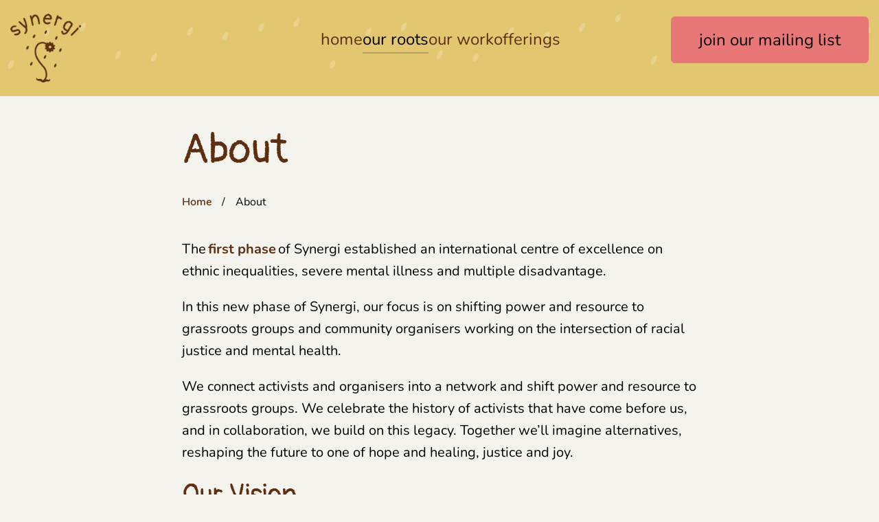

--- FILE ---
content_type: text/html; charset=UTF-8
request_url: https://synergiproject.org.uk/about/
body_size: 13434
content:
<!DOCTYPE HTML>
<html lang="en-GB">
	
	<head>
		<meta charset="UTF-8">
		<meta name="viewport" content="width=device-width, initial-scale=1">

		<link rel="stylesheet" href="https://synergiproject.org.uk/wp-content/themes/synergi/jdev_style_4.css">
		<title>About - Synergi</title>

<!-- The SEO Framework by Sybre Waaijer -->
<meta name="robots" content="max-snippet:-1,max-image-preview:large,max-video-preview:-1" />
<link rel="canonical" href="https://synergiproject.org.uk/about/" />
<meta name="description" content="The first phase of Synergi established an international centre of excellence on ethnic inequalities, severe mental illness and multiple disadvantage." />
<meta property="og:type" content="website" />
<meta property="og:locale" content="en_GB" />
<meta property="og:site_name" content="Synergi" />
<meta property="og:title" content="About" />
<meta property="og:description" content="The first phase of Synergi established an international centre of excellence on ethnic inequalities, severe mental illness and multiple disadvantage. In this new phase of Synergi, our focus is on…" />
<meta property="og:url" content="https://synergiproject.org.uk/about/" />
<meta property="og:image" content="https://synergiproject.org.uk/wp-content/uploads/2024/10/Screenshot-2024-10-15-124739.png" />
<meta property="og:image" content="https://synergiproject.org.uk/wp-content/uploads/2024/10/Screenshot-2024-10-15-124818.png" />
<meta name="twitter:card" content="summary_large_image" />
<meta name="twitter:title" content="About" />
<meta name="twitter:description" content="The first phase of Synergi established an international centre of excellence on ethnic inequalities, severe mental illness and multiple disadvantage. In this new phase of Synergi, our focus is on…" />
<meta name="twitter:image" content="https://synergiproject.org.uk/wp-content/uploads/2024/10/Screenshot-2024-10-15-124739.png" />
<script type="application/ld+json">{"@context":"https://schema.org","@graph":[{"@type":"WebSite","@id":"https://synergiproject.org.uk/#/schema/WebSite","url":"https://synergiproject.org.uk/","name":"Synergi","inLanguage":"en-GB","potentialAction":{"@type":"SearchAction","target":{"@type":"EntryPoint","urlTemplate":"https://synergiproject.org.uk/search/{search_term_string}/"},"query-input":"required name=search_term_string"},"publisher":{"@type":"Organization","@id":"https://synergiproject.org.uk/#/schema/Organization","name":"Synergi","url":"https://synergiproject.org.uk/","logo":{"@type":"ImageObject","url":"https://synergiproject.org.uk/wp-content/uploads/2023/02/logo.png","contentUrl":"https://synergiproject.org.uk/wp-content/uploads/2023/02/logo.png","width":496,"height":480,"contentSize":"8774"}}},{"@type":"WebPage","@id":"https://synergiproject.org.uk/about/","url":"https://synergiproject.org.uk/about/","name":"About - Synergi","description":"The first phase of Synergi established an international centre of excellence on ethnic inequalities, severe mental illness and multiple disadvantage.","inLanguage":"en-GB","isPartOf":{"@id":"https://synergiproject.org.uk/#/schema/WebSite"},"breadcrumb":{"@type":"BreadcrumbList","@id":"https://synergiproject.org.uk/#/schema/BreadcrumbList","itemListElement":[{"@type":"ListItem","position":1,"item":"https://synergiproject.org.uk/","name":"Synergi"},{"@type":"ListItem","position":2,"name":"About"}]},"potentialAction":{"@type":"ReadAction","target":"https://synergiproject.org.uk/about/"}}]}</script>
<!-- / The SEO Framework by Sybre Waaijer | 14.58ms meta | 7.88ms boot -->

<link rel='dns-prefetch' href='//kit.fontawesome.com' />
<link rel="alternate" title="oEmbed (JSON)" type="application/json+oembed" href="https://synergiproject.org.uk/wp-json/oembed/1.0/embed?url=https%3A%2F%2Fsynergiproject.org.uk%2Fabout%2F" />
<link rel="alternate" title="oEmbed (XML)" type="text/xml+oembed" href="https://synergiproject.org.uk/wp-json/oembed/1.0/embed?url=https%3A%2F%2Fsynergiproject.org.uk%2Fabout%2F&#038;format=xml" />
<style id='wp-img-auto-sizes-contain-inline-css'>
img:is([sizes=auto i],[sizes^="auto," i]){contain-intrinsic-size:3000px 1500px}
/*# sourceURL=wp-img-auto-sizes-contain-inline-css */
</style>
<link rel='stylesheet' id='sbi_styles-css' href='https://synergiproject.org.uk/wp-content/plugins/instagram-feed/css/sbi-styles.min.css?ver=6.10.0' media='all' />
<style id='wp-emoji-styles-inline-css'>

	img.wp-smiley, img.emoji {
		display: inline !important;
		border: none !important;
		box-shadow: none !important;
		height: 1em !important;
		width: 1em !important;
		margin: 0 0.07em !important;
		vertical-align: -0.1em !important;
		background: none !important;
		padding: 0 !important;
	}
/*# sourceURL=wp-emoji-styles-inline-css */
</style>
<style id='wp-block-library-inline-css'>
:root{--wp-block-synced-color:#7a00df;--wp-block-synced-color--rgb:122,0,223;--wp-bound-block-color:var(--wp-block-synced-color);--wp-editor-canvas-background:#ddd;--wp-admin-theme-color:#007cba;--wp-admin-theme-color--rgb:0,124,186;--wp-admin-theme-color-darker-10:#006ba1;--wp-admin-theme-color-darker-10--rgb:0,107,160.5;--wp-admin-theme-color-darker-20:#005a87;--wp-admin-theme-color-darker-20--rgb:0,90,135;--wp-admin-border-width-focus:2px}@media (min-resolution:192dpi){:root{--wp-admin-border-width-focus:1.5px}}.wp-element-button{cursor:pointer}:root .has-very-light-gray-background-color{background-color:#eee}:root .has-very-dark-gray-background-color{background-color:#313131}:root .has-very-light-gray-color{color:#eee}:root .has-very-dark-gray-color{color:#313131}:root .has-vivid-green-cyan-to-vivid-cyan-blue-gradient-background{background:linear-gradient(135deg,#00d084,#0693e3)}:root .has-purple-crush-gradient-background{background:linear-gradient(135deg,#34e2e4,#4721fb 50%,#ab1dfe)}:root .has-hazy-dawn-gradient-background{background:linear-gradient(135deg,#faaca8,#dad0ec)}:root .has-subdued-olive-gradient-background{background:linear-gradient(135deg,#fafae1,#67a671)}:root .has-atomic-cream-gradient-background{background:linear-gradient(135deg,#fdd79a,#004a59)}:root .has-nightshade-gradient-background{background:linear-gradient(135deg,#330968,#31cdcf)}:root .has-midnight-gradient-background{background:linear-gradient(135deg,#020381,#2874fc)}:root{--wp--preset--font-size--normal:16px;--wp--preset--font-size--huge:42px}.has-regular-font-size{font-size:1em}.has-larger-font-size{font-size:2.625em}.has-normal-font-size{font-size:var(--wp--preset--font-size--normal)}.has-huge-font-size{font-size:var(--wp--preset--font-size--huge)}.has-text-align-center{text-align:center}.has-text-align-left{text-align:left}.has-text-align-right{text-align:right}.has-fit-text{white-space:nowrap!important}#end-resizable-editor-section{display:none}.aligncenter{clear:both}.items-justified-left{justify-content:flex-start}.items-justified-center{justify-content:center}.items-justified-right{justify-content:flex-end}.items-justified-space-between{justify-content:space-between}.screen-reader-text{border:0;clip-path:inset(50%);height:1px;margin:-1px;overflow:hidden;padding:0;position:absolute;width:1px;word-wrap:normal!important}.screen-reader-text:focus{background-color:#ddd;clip-path:none;color:#444;display:block;font-size:1em;height:auto;left:5px;line-height:normal;padding:15px 23px 14px;text-decoration:none;top:5px;width:auto;z-index:100000}html :where(.has-border-color){border-style:solid}html :where([style*=border-top-color]){border-top-style:solid}html :where([style*=border-right-color]){border-right-style:solid}html :where([style*=border-bottom-color]){border-bottom-style:solid}html :where([style*=border-left-color]){border-left-style:solid}html :where([style*=border-width]){border-style:solid}html :where([style*=border-top-width]){border-top-style:solid}html :where([style*=border-right-width]){border-right-style:solid}html :where([style*=border-bottom-width]){border-bottom-style:solid}html :where([style*=border-left-width]){border-left-style:solid}html :where(img[class*=wp-image-]){height:auto;max-width:100%}:where(figure){margin:0 0 1em}html :where(.is-position-sticky){--wp-admin--admin-bar--position-offset:var(--wp-admin--admin-bar--height,0px)}@media screen and (max-width:600px){html :where(.is-position-sticky){--wp-admin--admin-bar--position-offset:0px}}

/*# sourceURL=wp-block-library-inline-css */
</style><style id='wp-block-heading-inline-css'>
h1:where(.wp-block-heading).has-background,h2:where(.wp-block-heading).has-background,h3:where(.wp-block-heading).has-background,h4:where(.wp-block-heading).has-background,h5:where(.wp-block-heading).has-background,h6:where(.wp-block-heading).has-background{padding:1.25em 2.375em}h1.has-text-align-left[style*=writing-mode]:where([style*=vertical-lr]),h1.has-text-align-right[style*=writing-mode]:where([style*=vertical-rl]),h2.has-text-align-left[style*=writing-mode]:where([style*=vertical-lr]),h2.has-text-align-right[style*=writing-mode]:where([style*=vertical-rl]),h3.has-text-align-left[style*=writing-mode]:where([style*=vertical-lr]),h3.has-text-align-right[style*=writing-mode]:where([style*=vertical-rl]),h4.has-text-align-left[style*=writing-mode]:where([style*=vertical-lr]),h4.has-text-align-right[style*=writing-mode]:where([style*=vertical-rl]),h5.has-text-align-left[style*=writing-mode]:where([style*=vertical-lr]),h5.has-text-align-right[style*=writing-mode]:where([style*=vertical-rl]),h6.has-text-align-left[style*=writing-mode]:where([style*=vertical-lr]),h6.has-text-align-right[style*=writing-mode]:where([style*=vertical-rl]){rotate:180deg}
/*# sourceURL=https://synergiproject.org.uk/wp-includes/blocks/heading/style.min.css */
</style>
<style id='wp-block-image-inline-css'>
.wp-block-image>a,.wp-block-image>figure>a{display:inline-block}.wp-block-image img{box-sizing:border-box;height:auto;max-width:100%;vertical-align:bottom}@media not (prefers-reduced-motion){.wp-block-image img.hide{visibility:hidden}.wp-block-image img.show{animation:show-content-image .4s}}.wp-block-image[style*=border-radius] img,.wp-block-image[style*=border-radius]>a{border-radius:inherit}.wp-block-image.has-custom-border img{box-sizing:border-box}.wp-block-image.aligncenter{text-align:center}.wp-block-image.alignfull>a,.wp-block-image.alignwide>a{width:100%}.wp-block-image.alignfull img,.wp-block-image.alignwide img{height:auto;width:100%}.wp-block-image .aligncenter,.wp-block-image .alignleft,.wp-block-image .alignright,.wp-block-image.aligncenter,.wp-block-image.alignleft,.wp-block-image.alignright{display:table}.wp-block-image .aligncenter>figcaption,.wp-block-image .alignleft>figcaption,.wp-block-image .alignright>figcaption,.wp-block-image.aligncenter>figcaption,.wp-block-image.alignleft>figcaption,.wp-block-image.alignright>figcaption{caption-side:bottom;display:table-caption}.wp-block-image .alignleft{float:left;margin:.5em 1em .5em 0}.wp-block-image .alignright{float:right;margin:.5em 0 .5em 1em}.wp-block-image .aligncenter{margin-left:auto;margin-right:auto}.wp-block-image :where(figcaption){margin-bottom:1em;margin-top:.5em}.wp-block-image.is-style-circle-mask img{border-radius:9999px}@supports ((-webkit-mask-image:none) or (mask-image:none)) or (-webkit-mask-image:none){.wp-block-image.is-style-circle-mask img{border-radius:0;-webkit-mask-image:url('data:image/svg+xml;utf8,<svg viewBox="0 0 100 100" xmlns="http://www.w3.org/2000/svg"><circle cx="50" cy="50" r="50"/></svg>');mask-image:url('data:image/svg+xml;utf8,<svg viewBox="0 0 100 100" xmlns="http://www.w3.org/2000/svg"><circle cx="50" cy="50" r="50"/></svg>');mask-mode:alpha;-webkit-mask-position:center;mask-position:center;-webkit-mask-repeat:no-repeat;mask-repeat:no-repeat;-webkit-mask-size:contain;mask-size:contain}}:root :where(.wp-block-image.is-style-rounded img,.wp-block-image .is-style-rounded img){border-radius:9999px}.wp-block-image figure{margin:0}.wp-lightbox-container{display:flex;flex-direction:column;position:relative}.wp-lightbox-container img{cursor:zoom-in}.wp-lightbox-container img:hover+button{opacity:1}.wp-lightbox-container button{align-items:center;backdrop-filter:blur(16px) saturate(180%);background-color:#5a5a5a40;border:none;border-radius:4px;cursor:zoom-in;display:flex;height:20px;justify-content:center;opacity:0;padding:0;position:absolute;right:16px;text-align:center;top:16px;width:20px;z-index:100}@media not (prefers-reduced-motion){.wp-lightbox-container button{transition:opacity .2s ease}}.wp-lightbox-container button:focus-visible{outline:3px auto #5a5a5a40;outline:3px auto -webkit-focus-ring-color;outline-offset:3px}.wp-lightbox-container button:hover{cursor:pointer;opacity:1}.wp-lightbox-container button:focus{opacity:1}.wp-lightbox-container button:focus,.wp-lightbox-container button:hover,.wp-lightbox-container button:not(:hover):not(:active):not(.has-background){background-color:#5a5a5a40;border:none}.wp-lightbox-overlay{box-sizing:border-box;cursor:zoom-out;height:100vh;left:0;overflow:hidden;position:fixed;top:0;visibility:hidden;width:100%;z-index:100000}.wp-lightbox-overlay .close-button{align-items:center;cursor:pointer;display:flex;justify-content:center;min-height:40px;min-width:40px;padding:0;position:absolute;right:calc(env(safe-area-inset-right) + 16px);top:calc(env(safe-area-inset-top) + 16px);z-index:5000000}.wp-lightbox-overlay .close-button:focus,.wp-lightbox-overlay .close-button:hover,.wp-lightbox-overlay .close-button:not(:hover):not(:active):not(.has-background){background:none;border:none}.wp-lightbox-overlay .lightbox-image-container{height:var(--wp--lightbox-container-height);left:50%;overflow:hidden;position:absolute;top:50%;transform:translate(-50%,-50%);transform-origin:top left;width:var(--wp--lightbox-container-width);z-index:9999999999}.wp-lightbox-overlay .wp-block-image{align-items:center;box-sizing:border-box;display:flex;height:100%;justify-content:center;margin:0;position:relative;transform-origin:0 0;width:100%;z-index:3000000}.wp-lightbox-overlay .wp-block-image img{height:var(--wp--lightbox-image-height);min-height:var(--wp--lightbox-image-height);min-width:var(--wp--lightbox-image-width);width:var(--wp--lightbox-image-width)}.wp-lightbox-overlay .wp-block-image figcaption{display:none}.wp-lightbox-overlay button{background:none;border:none}.wp-lightbox-overlay .scrim{background-color:#fff;height:100%;opacity:.9;position:absolute;width:100%;z-index:2000000}.wp-lightbox-overlay.active{visibility:visible}@media not (prefers-reduced-motion){.wp-lightbox-overlay.active{animation:turn-on-visibility .25s both}.wp-lightbox-overlay.active img{animation:turn-on-visibility .35s both}.wp-lightbox-overlay.show-closing-animation:not(.active){animation:turn-off-visibility .35s both}.wp-lightbox-overlay.show-closing-animation:not(.active) img{animation:turn-off-visibility .25s both}.wp-lightbox-overlay.zoom.active{animation:none;opacity:1;visibility:visible}.wp-lightbox-overlay.zoom.active .lightbox-image-container{animation:lightbox-zoom-in .4s}.wp-lightbox-overlay.zoom.active .lightbox-image-container img{animation:none}.wp-lightbox-overlay.zoom.active .scrim{animation:turn-on-visibility .4s forwards}.wp-lightbox-overlay.zoom.show-closing-animation:not(.active){animation:none}.wp-lightbox-overlay.zoom.show-closing-animation:not(.active) .lightbox-image-container{animation:lightbox-zoom-out .4s}.wp-lightbox-overlay.zoom.show-closing-animation:not(.active) .lightbox-image-container img{animation:none}.wp-lightbox-overlay.zoom.show-closing-animation:not(.active) .scrim{animation:turn-off-visibility .4s forwards}}@keyframes show-content-image{0%{visibility:hidden}99%{visibility:hidden}to{visibility:visible}}@keyframes turn-on-visibility{0%{opacity:0}to{opacity:1}}@keyframes turn-off-visibility{0%{opacity:1;visibility:visible}99%{opacity:0;visibility:visible}to{opacity:0;visibility:hidden}}@keyframes lightbox-zoom-in{0%{transform:translate(calc((-100vw + var(--wp--lightbox-scrollbar-width))/2 + var(--wp--lightbox-initial-left-position)),calc(-50vh + var(--wp--lightbox-initial-top-position))) scale(var(--wp--lightbox-scale))}to{transform:translate(-50%,-50%) scale(1)}}@keyframes lightbox-zoom-out{0%{transform:translate(-50%,-50%) scale(1);visibility:visible}99%{visibility:visible}to{transform:translate(calc((-100vw + var(--wp--lightbox-scrollbar-width))/2 + var(--wp--lightbox-initial-left-position)),calc(-50vh + var(--wp--lightbox-initial-top-position))) scale(var(--wp--lightbox-scale));visibility:hidden}}
/*# sourceURL=https://synergiproject.org.uk/wp-includes/blocks/image/style.min.css */
</style>
<style id='wp-block-image-theme-inline-css'>
:root :where(.wp-block-image figcaption){color:#555;font-size:13px;text-align:center}.is-dark-theme :root :where(.wp-block-image figcaption){color:#ffffffa6}.wp-block-image{margin:0 0 1em}
/*# sourceURL=https://synergiproject.org.uk/wp-includes/blocks/image/theme.min.css */
</style>
<style id='wp-block-paragraph-inline-css'>
.is-small-text{font-size:.875em}.is-regular-text{font-size:1em}.is-large-text{font-size:2.25em}.is-larger-text{font-size:3em}.has-drop-cap:not(:focus):first-letter{float:left;font-size:8.4em;font-style:normal;font-weight:100;line-height:.68;margin:.05em .1em 0 0;text-transform:uppercase}body.rtl .has-drop-cap:not(:focus):first-letter{float:none;margin-left:.1em}p.has-drop-cap.has-background{overflow:hidden}:root :where(p.has-background){padding:1.25em 2.375em}:where(p.has-text-color:not(.has-link-color)) a{color:inherit}p.has-text-align-left[style*="writing-mode:vertical-lr"],p.has-text-align-right[style*="writing-mode:vertical-rl"]{rotate:180deg}
/*# sourceURL=https://synergiproject.org.uk/wp-includes/blocks/paragraph/style.min.css */
</style>
<style id='global-styles-inline-css'>
:root{--wp--preset--aspect-ratio--square: 1;--wp--preset--aspect-ratio--4-3: 4/3;--wp--preset--aspect-ratio--3-4: 3/4;--wp--preset--aspect-ratio--3-2: 3/2;--wp--preset--aspect-ratio--2-3: 2/3;--wp--preset--aspect-ratio--16-9: 16/9;--wp--preset--aspect-ratio--9-16: 9/16;--wp--preset--color--black: #000000;--wp--preset--color--cyan-bluish-gray: #abb8c3;--wp--preset--color--white: #ffffff;--wp--preset--color--pale-pink: #f78da7;--wp--preset--color--vivid-red: #cf2e2e;--wp--preset--color--luminous-vivid-orange: #ff6900;--wp--preset--color--luminous-vivid-amber: #fcb900;--wp--preset--color--light-green-cyan: #7bdcb5;--wp--preset--color--vivid-green-cyan: #00d084;--wp--preset--color--pale-cyan-blue: #8ed1fc;--wp--preset--color--vivid-cyan-blue: #0693e3;--wp--preset--color--vivid-purple: #9b51e0;--wp--preset--color--foreground: #000000;--wp--preset--color--background: #ffffff;--wp--preset--color--primary: #8a8635;--wp--preset--color--secondary: #AACDBE;--wp--preset--color--secondary-alt: #E3C770;--wp--preset--color--tertiary: #F1A661;--wp--preset--color--red: #E97777;--wp--preset--color--brown: #5E2E11;--wp--preset--color--mushroom: #f5f3ee;--wp--preset--gradient--vivid-cyan-blue-to-vivid-purple: linear-gradient(135deg,rgb(6,147,227) 0%,rgb(155,81,224) 100%);--wp--preset--gradient--light-green-cyan-to-vivid-green-cyan: linear-gradient(135deg,rgb(122,220,180) 0%,rgb(0,208,130) 100%);--wp--preset--gradient--luminous-vivid-amber-to-luminous-vivid-orange: linear-gradient(135deg,rgb(252,185,0) 0%,rgb(255,105,0) 100%);--wp--preset--gradient--luminous-vivid-orange-to-vivid-red: linear-gradient(135deg,rgb(255,105,0) 0%,rgb(207,46,46) 100%);--wp--preset--gradient--very-light-gray-to-cyan-bluish-gray: linear-gradient(135deg,rgb(238,238,238) 0%,rgb(169,184,195) 100%);--wp--preset--gradient--cool-to-warm-spectrum: linear-gradient(135deg,rgb(74,234,220) 0%,rgb(151,120,209) 20%,rgb(207,42,186) 40%,rgb(238,44,130) 60%,rgb(251,105,98) 80%,rgb(254,248,76) 100%);--wp--preset--gradient--blush-light-purple: linear-gradient(135deg,rgb(255,206,236) 0%,rgb(152,150,240) 100%);--wp--preset--gradient--blush-bordeaux: linear-gradient(135deg,rgb(254,205,165) 0%,rgb(254,45,45) 50%,rgb(107,0,62) 100%);--wp--preset--gradient--luminous-dusk: linear-gradient(135deg,rgb(255,203,112) 0%,rgb(199,81,192) 50%,rgb(65,88,208) 100%);--wp--preset--gradient--pale-ocean: linear-gradient(135deg,rgb(255,245,203) 0%,rgb(182,227,212) 50%,rgb(51,167,181) 100%);--wp--preset--gradient--electric-grass: linear-gradient(135deg,rgb(202,248,128) 0%,rgb(113,206,126) 100%);--wp--preset--gradient--midnight: linear-gradient(135deg,rgb(2,3,129) 0%,rgb(40,116,252) 100%);--wp--preset--font-size--small: clamp(16px, 1rem + ((1vw - 3.2px) * 1), 16px);--wp--preset--font-size--medium: clamp(20px, 1.25rem + ((1vw - 3.2px) * 0.465), 24px);--wp--preset--font-size--large: clamp(20px, 1.25rem + ((1vw - 3.2px) * 1.163), 30px);--wp--preset--font-size--x-large: clamp(30px, 1.875rem + ((1vw - 3.2px) * 1.163), 40px);--wp--preset--font-size--tiny: clamp(12px, 0.75rem + ((1vw - 3.2px) * 1), 12px);--wp--preset--font-size--normal: clamp(20px, 1.25rem + ((1vw - 3.2px) * 1), 20px);--wp--preset--font-size--huge: clamp(38px, 2.375rem + ((1vw - 3.2px) * 1.163), 48px);--wp--preset--font-size--gigantic: clamp(40px, 2.5rem + ((1vw - 3.2px) * 2.326), 60px);--wp--preset--font-family--pangolin-regular: "Pangolin Regular", sans-serif;--wp--preset--font-family--nunito: "Nunito", sans-serif;--wp--preset--spacing--20: 0.44rem;--wp--preset--spacing--30: 0.67rem;--wp--preset--spacing--40: 1rem;--wp--preset--spacing--50: 1.5rem;--wp--preset--spacing--60: 2.25rem;--wp--preset--spacing--70: 3.38rem;--wp--preset--spacing--80: 5.06rem;--wp--preset--shadow--natural: 6px 6px 9px rgba(0, 0, 0, 0.2);--wp--preset--shadow--deep: 12px 12px 50px rgba(0, 0, 0, 0.4);--wp--preset--shadow--sharp: 6px 6px 0px rgba(0, 0, 0, 0.2);--wp--preset--shadow--outlined: 6px 6px 0px -3px rgb(255, 255, 255), 6px 6px rgb(0, 0, 0);--wp--preset--shadow--crisp: 6px 6px 0px rgb(0, 0, 0);}:root { --wp--style--global--content-size: 780px;--wp--style--global--wide-size: 1180px; }:where(body) { margin: 0; }.wp-site-blocks { padding-top: var(--wp--style--root--padding-top); padding-bottom: var(--wp--style--root--padding-bottom); }.has-global-padding { padding-right: var(--wp--style--root--padding-right); padding-left: var(--wp--style--root--padding-left); }.has-global-padding > .alignfull { margin-right: calc(var(--wp--style--root--padding-right) * -1); margin-left: calc(var(--wp--style--root--padding-left) * -1); }.has-global-padding :where(:not(.alignfull.is-layout-flow) > .has-global-padding:not(.wp-block-block, .alignfull)) { padding-right: 0; padding-left: 0; }.has-global-padding :where(:not(.alignfull.is-layout-flow) > .has-global-padding:not(.wp-block-block, .alignfull)) > .alignfull { margin-left: 0; margin-right: 0; }.wp-site-blocks > .alignleft { float: left; margin-right: 2em; }.wp-site-blocks > .alignright { float: right; margin-left: 2em; }.wp-site-blocks > .aligncenter { justify-content: center; margin-left: auto; margin-right: auto; }:where(.wp-site-blocks) > * { margin-block-start: 40px; margin-block-end: 0; }:where(.wp-site-blocks) > :first-child { margin-block-start: 0; }:where(.wp-site-blocks) > :last-child { margin-block-end: 0; }:root { --wp--style--block-gap: 40px; }:root :where(.is-layout-flow) > :first-child{margin-block-start: 0;}:root :where(.is-layout-flow) > :last-child{margin-block-end: 0;}:root :where(.is-layout-flow) > *{margin-block-start: 40px;margin-block-end: 0;}:root :where(.is-layout-constrained) > :first-child{margin-block-start: 0;}:root :where(.is-layout-constrained) > :last-child{margin-block-end: 0;}:root :where(.is-layout-constrained) > *{margin-block-start: 40px;margin-block-end: 0;}:root :where(.is-layout-flex){gap: 40px;}:root :where(.is-layout-grid){gap: 40px;}.is-layout-flow > .alignleft{float: left;margin-inline-start: 0;margin-inline-end: 2em;}.is-layout-flow > .alignright{float: right;margin-inline-start: 2em;margin-inline-end: 0;}.is-layout-flow > .aligncenter{margin-left: auto !important;margin-right: auto !important;}.is-layout-constrained > .alignleft{float: left;margin-inline-start: 0;margin-inline-end: 2em;}.is-layout-constrained > .alignright{float: right;margin-inline-start: 2em;margin-inline-end: 0;}.is-layout-constrained > .aligncenter{margin-left: auto !important;margin-right: auto !important;}.is-layout-constrained > :where(:not(.alignleft):not(.alignright):not(.alignfull)){max-width: var(--wp--style--global--content-size);margin-left: auto !important;margin-right: auto !important;}.is-layout-constrained > .alignwide{max-width: var(--wp--style--global--wide-size);}body .is-layout-flex{display: flex;}.is-layout-flex{flex-wrap: wrap;align-items: center;}.is-layout-flex > :is(*, div){margin: 0;}body .is-layout-grid{display: grid;}.is-layout-grid > :is(*, div){margin: 0;}body{background-color: var(--wp--preset--color--mushroom);color: var(--wp--preset--color--foreground);font-family: Nunito, Open Sans, sans-serif;font-size: var(--wp--preset--font-size--small);line-height: 1.6;--wp--style--root--padding-top: 0;--wp--style--root--padding-right: 40px;--wp--style--root--padding-bottom: 20px;--wp--style--root--padding-left: 40px;}a:where(:not(.wp-element-button)){color: var(--wp--preset--color--brown);text-decoration: none;}:root :where(a:where(:not(.wp-element-button)):hover){color: var(--wp--preset--color--brown);text-decoration: none;}h1{font-family: Pangolin Regular, Open Sans, sans-serif;font-size: var(--wp--preset--font-size--gigantic);font-weight: 400;line-height: 1.3;}h2{font-family: Pangolin Regular, Open Sans, sans-serif;font-size: var(--wp--preset--font-size--x-large);font-weight: 400;line-height: 1.3;}h3{font-family: Pangolin Regular, Open Sans, sans-serif;font-size: var(--wp--preset--font-size--large);font-weight: 400;line-height: 1.3;}h4{font-family: Pangolin Regular, Open Sans, sans-serif;font-size: var(--wp--preset--font-size--medium);font-weight: 400;line-height: 1.3;}h5{font-family: Pangolin Regular, Open Sans, sans-serif;font-size: var(--wp--preset--font-size--normal);font-weight: 400;line-height: 1.3;}h6{font-family: Pangolin Regular, Open Sans, sans-serif;font-size: var(--wp--preset--font-size--small);font-weight: 400;line-height: 1.3;}:root :where(.wp-element-button, .wp-block-button__link){background-color: var(--wp--preset--color--red);border-radius: 4px;border-width: 0px;color: black;font-family: inherit;font-size: var(--wp--preset--font-size--normal);font-style: inherit;font-weight: normal;letter-spacing: inherit;line-height: inherit;padding-top: calc(0.667em + 2px);padding-right: calc(1.333em + 2px);padding-bottom: calc(0.667em + 2px);padding-left: calc(1.333em + 2px);text-decoration: none;text-transform: lowercase;}:root :where(.wp-element-button:hover, .wp-block-button__link:hover){background-color: var(--wp--preset--color--tertiary);color: black;}.has-black-color{color: var(--wp--preset--color--black) !important;}.has-cyan-bluish-gray-color{color: var(--wp--preset--color--cyan-bluish-gray) !important;}.has-white-color{color: var(--wp--preset--color--white) !important;}.has-pale-pink-color{color: var(--wp--preset--color--pale-pink) !important;}.has-vivid-red-color{color: var(--wp--preset--color--vivid-red) !important;}.has-luminous-vivid-orange-color{color: var(--wp--preset--color--luminous-vivid-orange) !important;}.has-luminous-vivid-amber-color{color: var(--wp--preset--color--luminous-vivid-amber) !important;}.has-light-green-cyan-color{color: var(--wp--preset--color--light-green-cyan) !important;}.has-vivid-green-cyan-color{color: var(--wp--preset--color--vivid-green-cyan) !important;}.has-pale-cyan-blue-color{color: var(--wp--preset--color--pale-cyan-blue) !important;}.has-vivid-cyan-blue-color{color: var(--wp--preset--color--vivid-cyan-blue) !important;}.has-vivid-purple-color{color: var(--wp--preset--color--vivid-purple) !important;}.has-foreground-color{color: var(--wp--preset--color--foreground) !important;}.has-background-color{color: var(--wp--preset--color--background) !important;}.has-primary-color{color: var(--wp--preset--color--primary) !important;}.has-secondary-color{color: var(--wp--preset--color--secondary) !important;}.has-secondary-alt-color{color: var(--wp--preset--color--secondary-alt) !important;}.has-tertiary-color{color: var(--wp--preset--color--tertiary) !important;}.has-red-color{color: var(--wp--preset--color--red) !important;}.has-brown-color{color: var(--wp--preset--color--brown) !important;}.has-mushroom-color{color: var(--wp--preset--color--mushroom) !important;}.has-black-background-color{background-color: var(--wp--preset--color--black) !important;}.has-cyan-bluish-gray-background-color{background-color: var(--wp--preset--color--cyan-bluish-gray) !important;}.has-white-background-color{background-color: var(--wp--preset--color--white) !important;}.has-pale-pink-background-color{background-color: var(--wp--preset--color--pale-pink) !important;}.has-vivid-red-background-color{background-color: var(--wp--preset--color--vivid-red) !important;}.has-luminous-vivid-orange-background-color{background-color: var(--wp--preset--color--luminous-vivid-orange) !important;}.has-luminous-vivid-amber-background-color{background-color: var(--wp--preset--color--luminous-vivid-amber) !important;}.has-light-green-cyan-background-color{background-color: var(--wp--preset--color--light-green-cyan) !important;}.has-vivid-green-cyan-background-color{background-color: var(--wp--preset--color--vivid-green-cyan) !important;}.has-pale-cyan-blue-background-color{background-color: var(--wp--preset--color--pale-cyan-blue) !important;}.has-vivid-cyan-blue-background-color{background-color: var(--wp--preset--color--vivid-cyan-blue) !important;}.has-vivid-purple-background-color{background-color: var(--wp--preset--color--vivid-purple) !important;}.has-foreground-background-color{background-color: var(--wp--preset--color--foreground) !important;}.has-background-background-color{background-color: var(--wp--preset--color--background) !important;}.has-primary-background-color{background-color: var(--wp--preset--color--primary) !important;}.has-secondary-background-color{background-color: var(--wp--preset--color--secondary) !important;}.has-secondary-alt-background-color{background-color: var(--wp--preset--color--secondary-alt) !important;}.has-tertiary-background-color{background-color: var(--wp--preset--color--tertiary) !important;}.has-red-background-color{background-color: var(--wp--preset--color--red) !important;}.has-brown-background-color{background-color: var(--wp--preset--color--brown) !important;}.has-mushroom-background-color{background-color: var(--wp--preset--color--mushroom) !important;}.has-black-border-color{border-color: var(--wp--preset--color--black) !important;}.has-cyan-bluish-gray-border-color{border-color: var(--wp--preset--color--cyan-bluish-gray) !important;}.has-white-border-color{border-color: var(--wp--preset--color--white) !important;}.has-pale-pink-border-color{border-color: var(--wp--preset--color--pale-pink) !important;}.has-vivid-red-border-color{border-color: var(--wp--preset--color--vivid-red) !important;}.has-luminous-vivid-orange-border-color{border-color: var(--wp--preset--color--luminous-vivid-orange) !important;}.has-luminous-vivid-amber-border-color{border-color: var(--wp--preset--color--luminous-vivid-amber) !important;}.has-light-green-cyan-border-color{border-color: var(--wp--preset--color--light-green-cyan) !important;}.has-vivid-green-cyan-border-color{border-color: var(--wp--preset--color--vivid-green-cyan) !important;}.has-pale-cyan-blue-border-color{border-color: var(--wp--preset--color--pale-cyan-blue) !important;}.has-vivid-cyan-blue-border-color{border-color: var(--wp--preset--color--vivid-cyan-blue) !important;}.has-vivid-purple-border-color{border-color: var(--wp--preset--color--vivid-purple) !important;}.has-foreground-border-color{border-color: var(--wp--preset--color--foreground) !important;}.has-background-border-color{border-color: var(--wp--preset--color--background) !important;}.has-primary-border-color{border-color: var(--wp--preset--color--primary) !important;}.has-secondary-border-color{border-color: var(--wp--preset--color--secondary) !important;}.has-secondary-alt-border-color{border-color: var(--wp--preset--color--secondary-alt) !important;}.has-tertiary-border-color{border-color: var(--wp--preset--color--tertiary) !important;}.has-red-border-color{border-color: var(--wp--preset--color--red) !important;}.has-brown-border-color{border-color: var(--wp--preset--color--brown) !important;}.has-mushroom-border-color{border-color: var(--wp--preset--color--mushroom) !important;}.has-vivid-cyan-blue-to-vivid-purple-gradient-background{background: var(--wp--preset--gradient--vivid-cyan-blue-to-vivid-purple) !important;}.has-light-green-cyan-to-vivid-green-cyan-gradient-background{background: var(--wp--preset--gradient--light-green-cyan-to-vivid-green-cyan) !important;}.has-luminous-vivid-amber-to-luminous-vivid-orange-gradient-background{background: var(--wp--preset--gradient--luminous-vivid-amber-to-luminous-vivid-orange) !important;}.has-luminous-vivid-orange-to-vivid-red-gradient-background{background: var(--wp--preset--gradient--luminous-vivid-orange-to-vivid-red) !important;}.has-very-light-gray-to-cyan-bluish-gray-gradient-background{background: var(--wp--preset--gradient--very-light-gray-to-cyan-bluish-gray) !important;}.has-cool-to-warm-spectrum-gradient-background{background: var(--wp--preset--gradient--cool-to-warm-spectrum) !important;}.has-blush-light-purple-gradient-background{background: var(--wp--preset--gradient--blush-light-purple) !important;}.has-blush-bordeaux-gradient-background{background: var(--wp--preset--gradient--blush-bordeaux) !important;}.has-luminous-dusk-gradient-background{background: var(--wp--preset--gradient--luminous-dusk) !important;}.has-pale-ocean-gradient-background{background: var(--wp--preset--gradient--pale-ocean) !important;}.has-electric-grass-gradient-background{background: var(--wp--preset--gradient--electric-grass) !important;}.has-midnight-gradient-background{background: var(--wp--preset--gradient--midnight) !important;}.has-small-font-size{font-size: var(--wp--preset--font-size--small) !important;}.has-medium-font-size{font-size: var(--wp--preset--font-size--medium) !important;}.has-large-font-size{font-size: var(--wp--preset--font-size--large) !important;}.has-x-large-font-size{font-size: var(--wp--preset--font-size--x-large) !important;}.has-tiny-font-size{font-size: var(--wp--preset--font-size--tiny) !important;}.has-normal-font-size{font-size: var(--wp--preset--font-size--normal) !important;}.has-huge-font-size{font-size: var(--wp--preset--font-size--huge) !important;}.has-gigantic-font-size{font-size: var(--wp--preset--font-size--gigantic) !important;}.has-pangolin-regular-font-family{font-family: var(--wp--preset--font-family--pangolin-regular) !important;}.has-nunito-font-family{font-family: var(--wp--preset--font-family--nunito) !important;}
:root :where(p a:where(:not(.wp-element-button))){border-bottom-color: currentColor;border-bottom-width: 1px;border-bottom-style: solid;color: var(--wp--preset--color--brown);font-weight: 600;text-decoration: none;}
:root :where(p a:where(:not(.wp-element-button)):hover){border-bottom-color: black;border-bottom-width: 1px;border-bottom-style: solid;color: black;text-decoration: none;}
/*# sourceURL=global-styles-inline-css */
</style>

<link rel='stylesheet' id='hu_main-css' href='https://synergiproject.org.uk/wp-content/themes/synergi/style.css?ver=6.9' media='all' />
<script src="https://synergiproject.org.uk/wp-includes/js/jquery/jquery.min.js?ver=3.7.1" id="jquery-core-js"></script>
<script src="https://synergiproject.org.uk/wp-includes/js/jquery/jquery-migrate.min.js?ver=3.4.1" id="jquery-migrate-js"></script>
<link rel="https://api.w.org/" href="https://synergiproject.org.uk/wp-json/" /><link rel="alternate" title="JSON" type="application/json" href="https://synergiproject.org.uk/wp-json/wp/v2/pages/342" /><link rel="EditURI" type="application/rsd+xml" title="RSD" href="https://synergiproject.org.uk/xmlrpc.php?rsd" />
	<link rel="icon" href="https://synergiproject.org.uk/wp-content/themes/synergi/resources/img/favicon.ico" sizes="any">
    <link rel="icon" href="https://synergiproject.org.uk/wp-content/themes/synergi/resources/img/favicon.svg" type="image/svg+xml">
	<link rel="apple-touch-icon" href="https://synergiproject.org.uk/wp-content/themes/synergi/resources/img/apple-touch-icon.png">
    <link rel="manifest" href="https://synergiproject.org.uk/wp-content/themes/synergi/manifest.webmanifest">
<style class='wp-fonts-local'>
@font-face{font-family:"Pangolin Regular";font-style:normal;font-weight:400;font-display:fallback;src:url('https://synergiproject.org.uk/wp-content/themes/synergi/resources/fonts/Pangolin-Regular.woff2') format('woff2');font-stretch:normal;}
@font-face{font-family:Nunito;font-style:normal;font-weight:400;font-display:fallback;src:url('https://synergiproject.org.uk/wp-content/themes/synergi/resources/fonts/Nunito-Regular.woff2') format('woff2');font-stretch:normal;}
@font-face{font-family:Nunito;font-style:normal;font-weight:600;font-display:fallback;src:url('https://synergiproject.org.uk/wp-content/themes/synergi/resources/fonts/Nunito-SemiBold.woff2') format('woff2');font-stretch:normal;}
@font-face{font-family:Nunito;font-style:normal;font-weight:700;font-display:fallback;src:url('https://synergiproject.org.uk/wp-content/themes/synergi/resources/fonts/Nunito-Bold.woff2') format('woff2');font-stretch:normal;}
</style>
<link rel="icon" href="https://synergiproject.org.uk/wp-content/uploads/2023/02/cropped-logo-1-32x32.png" sizes="32x32" />
<link rel="icon" href="https://synergiproject.org.uk/wp-content/uploads/2023/02/cropped-logo-1-192x192.png" sizes="192x192" />
<link rel="apple-touch-icon" href="https://synergiproject.org.uk/wp-content/uploads/2023/02/cropped-logo-1-180x180.png" />
<meta name="msapplication-TileImage" content="https://synergiproject.org.uk/wp-content/uploads/2023/02/cropped-logo-1-270x270.png" />
		<style id="wp-custom-css">
			@media (min-width: 801px) {
	.our-work-section {
		grid-template-columns: 1fr 1fr 1fr 1fr !important;
		gap: 30px !important;
	}
}

.our-work-section .workstream-featured-image {
	margin-left: 30px !important;
	margin-right: 30px !important;
}

.our-work-section .workstream-details {
	margin-left: 20px !important;
	margin-right: 20px !important;
}		</style>
		
	</head>
	
	<body class="wp-singular page-template-default page page-id-342 page-parent wp-custom-logo wp-theme-synergi">

		<div class="site-overlay"></div>
				<header id="masthead" class="site-head" >

			<div class="site-head__inner" >
				<div class="site-logo">
					
					<a href="https://synergiproject.org.uk/" class="custom-logo-link" rel="home"><img width="496" height="480" src="https://synergiproject.org.uk/wp-content/uploads/2023/02/logo.png" class="custom-logo" alt="Synergi" decoding="async" fetchpriority="high" srcset="https://synergiproject.org.uk/wp-content/uploads/2023/02/logo.png 496w, https://synergiproject.org.uk/wp-content/uploads/2023/02/logo-384x372.png 384w, https://synergiproject.org.uk/wp-content/uploads/2023/02/logo-320x310.png 320w" sizes="(max-width: 496px) 100vw, 496px" /></a>
				</div>

				<nav class="site-menu">

					<ul id="menu-primary-menu" class="menu"><li id="menu-item-16" class="menu-item menu-item-type-post_type menu-item-object-page menu-item-home menu-item-16"><a href="https://synergiproject.org.uk/">Home</a></li>
<li id="menu-item-17" class="menu-item menu-item-type-custom menu-item-object-custom current-menu-item current-menu-ancestor current-menu-parent menu-item-has-children menu-item-17"><a href="https://synergiproject.org.uk/about/" aria-current="page">Our roots</a>
<ul class="sub-menu">
	<li id="menu-item-2548" class="menu-item menu-item-type-post_type menu-item-object-page current-menu-item page_item page-item-342 current_page_item menu-item-2548"><a href="https://synergiproject.org.uk/about/" aria-current="page">About</a></li>
	<li id="menu-item-2514" class="menu-item menu-item-type-post_type menu-item-object-page menu-item-2514"><a href="https://synergiproject.org.uk/democratising-policy/">Democratising Policy</a></li>
	<li id="menu-item-503" class="menu-item menu-item-type-post_type menu-item-object-page menu-item-503"><a href="https://synergiproject.org.uk/community-responses-to-mental-health/">Community Responses to Mental Health</a></li>
	<li id="menu-item-502" class="menu-item menu-item-type-post_type menu-item-object-page menu-item-502"><a href="https://synergiproject.org.uk/supporting-movement-spaces/">Supporting Movement Spaces</a></li>
	<li id="menu-item-501" class="menu-item menu-item-type-post_type menu-item-object-page menu-item-501"><a href="https://synergiproject.org.uk/remembranceasresistance/">Remembrance As Resistance</a></li>
</ul>
</li>
<li id="menu-item-499" class="menu-item menu-item-type-custom menu-item-object-custom menu-item-has-children menu-item-499"><a href="#">Our work</a>
<ul class="sub-menu">
	<li id="menu-item-2681" class="menu-item menu-item-type-post_type menu-item-object-page menu-item-2681"><a href="https://synergiproject.org.uk/remembrance-as-resistance-online-exhibition/">Remembrance as Resistance – online exhibition</a></li>
	<li id="menu-item-2006" class="menu-item menu-item-type-post_type menu-item-object-page menu-item-2006"><a href="https://synergiproject.org.uk/introducing-synergis-abolition-in-practice-group/">Abolition in Practice Group</a></li>
	<li id="menu-item-1780" class="menu-item menu-item-type-post_type menu-item-object-page menu-item-1780"><a href="https://synergiproject.org.uk/1770-2/">Online Zine Series</a></li>
	<li id="menu-item-2104" class="menu-item menu-item-type-post_type menu-item-object-page menu-item-2104"><a href="https://synergiproject.org.uk/podcast/">Podcast</a></li>
</ul>
</li>
<li id="menu-item-446" class="menu-item menu-item-type-post_type menu-item-object-page menu-item-446"><a href="https://synergiproject.org.uk/offerings/">Offerings</a></li>
<li id="menu-item-120" class="menu-button menu-item menu-item-type-custom menu-item-object-custom menu-item-120"><a href="http://eepurl.com/jkkzgE">join our mailing list</a></li>
</ul>
					<button class="js-toggle-menu site-menu__toggle" title="Show the menu"><i class="fa fa-bars" aria-hidden="true"></i></button>

				</nav>
				
			</div>
		</header>

		<main id="main" class="site-main">
	<div id="post-342" class="wp-site-blocks entry-content has-global-padding">
		
					<div class="page-header">
				<h1>About</h1>				<div class="breadcrumbs"><span property="itemListElement" typeof="ListItem"><a property="item" typeof="WebPage" title="Go to Synergi." href="https://synergiproject.org.uk" class="home" ><span property="name">Home</span></a><meta property="position" content="1"></span><span class="breadcrumb-separator">/</span><span property="itemListElement" typeof="ListItem"><span property="name" class="post post-page current-item">About</span><meta property="url" content="https://synergiproject.org.uk/about/"><meta property="position" content="2"></span></div>
			</div>
		
		
<p></p>



<p>The <a href="https://legacy.synergicollaborativecentre.co.uk/" target="_blank" rel="noreferrer noopener"><strong>first phase</strong></a> of Synergi established an international centre of excellence on ethnic inequalities, severe mental illness and multiple disadvantage.&nbsp;</p>



<p>In this new phase of Synergi, our focus is on shifting power and resource to grassroots groups and community organisers working on the intersection of racial justice and mental health.&nbsp;&nbsp;</p>



<p>We connect activists and organisers into a network and shift power and resource to grassroots groups. We celebrate the history of activists that have come before us, and in collaboration, we build on this legacy. Together we’ll imagine alternatives, reshaping the future to one of hope and healing, justice and joy.&nbsp;</p>



<p></p>



<h2 class="wp-block-heading">Our Vision </h2>



<p></p>



<p>That funding pathways created by Synergi lead to increased accessibility of funding for ​community/groups increasing resources for their work and advancing their initiatives​. Establishing connections with other movement-building initiatives fostering increase collaboration and knowledge sharing on operational strategies. Thereby increasing connection, leading to a reduction in siloes. By learning alternatives approaches to mental health, there is a greater interests and readiness for Community/groups feel empowered to reimagine alternatives and to integrate abolitionist principles and approaches. Lastly, an increased visibility and awareness of shared histories through archiving and recognising the historical work that has been done whilst engaging current approaches.&nbsp;</p>



<p>We want to create an ecosystem to challenge and influence systems and create new ways of supporting mental health needs.&nbsp;&nbsp;</p>



<p></p>



<figure class="wp-block-image alignwide size-full"><img decoding="async" width="805" height="383" src="https://synergiproject.org.uk/wp-content/uploads/2024/10/Screenshot-2024-10-15-124739.png" alt="" class="wp-image-1628" srcset="https://synergiproject.org.uk/wp-content/uploads/2024/10/Screenshot-2024-10-15-124739.png 805w, https://synergiproject.org.uk/wp-content/uploads/2024/10/Screenshot-2024-10-15-124739-768x365.png 768w, https://synergiproject.org.uk/wp-content/uploads/2024/10/Screenshot-2024-10-15-124739-640x304.png 640w, https://synergiproject.org.uk/wp-content/uploads/2024/10/Screenshot-2024-10-15-124739-800x381.png 800w, https://synergiproject.org.uk/wp-content/uploads/2024/10/Screenshot-2024-10-15-124739-683x325.png 683w, https://synergiproject.org.uk/wp-content/uploads/2024/10/Screenshot-2024-10-15-124739-512x244.png 512w, https://synergiproject.org.uk/wp-content/uploads/2024/10/Screenshot-2024-10-15-124739-384x183.png 384w, https://synergiproject.org.uk/wp-content/uploads/2024/10/Screenshot-2024-10-15-124739-320x152.png 320w" sizes="(max-width: 805px) 100vw, 805px" /></figure>



<p></p>



<h2 class="wp-block-heading">Our Approach </h2>



<p></p>



<p>Synergi is led by and for racialised people with lived experience of mental ill health, trauma or distress. The project team recognise that the ways in which mental health is framed within the public imagination, is grounded in Western and capitalist ideology and as such is not inclusive of the experiences of racialised Black and Brown bodies. Synergi works at the local level with community and grassroots collectives, who have historically worked at the intersection of racial justice and mental health within an abolitionist framework. &nbsp;</p>



<p>Our four workstreams: <a href="https://synergiproject.org.uk/2024/04/16/synergi-fund-round-2-democratising-policy/" data-type="link" data-id="https://synergiproject.org.uk/2024/04/16/synergi-fund-round-2-democratising-policy/">Democratising Policy</a>; <a href="https://synergiproject.org.uk/supporting-movement-spaces/" data-type="link" data-id="https://synergiproject.org.uk/supporting-movement-spaces/">Supporting Movement Spaces</a>;<a href="https://synergiproject.org.uk/community-responses-to-mental-health/#:~:text='Community%20Responses%20to%20Mental%20Health,through%20our%20first%20Grants%20Programme." data-type="link" data-id="https://synergiproject.org.uk/community-responses-to-mental-health/#:~:text='Community%20Responses%20to%20Mental%20Health,through%20our%20first%20Grants%20Programme."> Community Responses to Mental Health</a>;<a href="https://synergiproject.org.uk/remembranceasresistance/" data-type="link" data-id="https://synergiproject.org.uk/remembranceasresistance/"> Remembrance As Resistance</a> map out how our activities work to platform racialised and BPoC communities through resourcing, fostering connection and peer learning, bolstering energy and momentum of movement-building approaches. These workstreams and activities align to our long-term impact, and vision.&nbsp;</p>



<p></p>



<h2 class="wp-block-heading">Our Values Statements </h2>



<p></p>



<p>As a team we developed a set of value statements that will guide our choices and the ways in which we work and also who we work with.&nbsp;&nbsp;</p>



<p>Synergi first and foremost collaborates with racialised and BPoC individuals, grassroot groups and communities. It includes those who’s needs are overlooked because of experiences in carceral spaces, as well as lived experiences of dominant mental health approaches. Synergi also recognises that it cannot achieve its vision in silo and is engaging with stakeholders that can influence and spur systemic changes to current mental health approaches, such as funders, policy makers and those working with abolitionist and mental health fields. </p>



<p></p>



<figure class="wp-block-image alignwide size-full"><img decoding="async" width="807" height="392" src="https://synergiproject.org.uk/wp-content/uploads/2024/10/Screenshot-2024-10-15-124818.png" alt="" class="wp-image-1629" srcset="https://synergiproject.org.uk/wp-content/uploads/2024/10/Screenshot-2024-10-15-124818.png 807w, https://synergiproject.org.uk/wp-content/uploads/2024/10/Screenshot-2024-10-15-124818-768x373.png 768w, https://synergiproject.org.uk/wp-content/uploads/2024/10/Screenshot-2024-10-15-124818-640x311.png 640w, https://synergiproject.org.uk/wp-content/uploads/2024/10/Screenshot-2024-10-15-124818-800x389.png 800w, https://synergiproject.org.uk/wp-content/uploads/2024/10/Screenshot-2024-10-15-124818-683x332.png 683w, https://synergiproject.org.uk/wp-content/uploads/2024/10/Screenshot-2024-10-15-124818-512x249.png 512w, https://synergiproject.org.uk/wp-content/uploads/2024/10/Screenshot-2024-10-15-124818-384x187.png 384w, https://synergiproject.org.uk/wp-content/uploads/2024/10/Screenshot-2024-10-15-124818-320x155.png 320w" sizes="(max-width: 807px) 100vw, 807px" /></figure>



<p></p>



<p><a href="https://nsun.sharepoint.com/Synergi/Shared%20Documents/Forms/AllItems.aspx?id=%2FSynergi%2FShared%20Documents%2F7%2E%20Operations%2FPlanning%2FStrategy%20and%20ToC%2F2%2E%20Visuals%2FExplainer%20Document%20Images%2FSynergi%20ToC%20diagram%20%282022%20%2D%202025%29%20%281%29%2Epng&amp;parent=%2FSynergi%2FShared%20Documents%2F7%2E%20Operations%2FPlanning%2FStrategy%20and%20ToC%2F2%2E%20Visuals%2FExplainer%20Document%20Images&amp;p=true&amp;ct=1729507069193&amp;or=OWA%2DNT%2DMail&amp;cid=5d1bb5a1%2D7eb2%2D8769%2D1f6b%2D36529395e6da&amp;ga=1" data-type="link" data-id="https://nsun.sharepoint.com/Synergi/Shared%20Documents/Forms/AllItems.aspx?id=%2FSynergi%2FShared%20Documents%2F7%2E%20Operations%2FPlanning%2FStrategy%20and%20ToC%2F2%2E%20Visuals%2FExplainer%20Document%20Images%2FSynergi%20ToC%20diagram%20%282022%20%2D%202025%29%20%281%29%2Epng&amp;parent=%2FSynergi%2FShared%20Documents%2F7%2E%20Operations%2FPlanning%2FStrategy%20and%20ToC%2F2%2E%20Visuals%2FExplainer%20Document%20Images&amp;p=true&amp;ct=1729507069193&amp;or=OWA%2DNT%2DMail&amp;cid=5d1bb5a1%2D7eb2%2D8769%2D1f6b%2D36529395e6da&amp;ga=1">The Theory of Change diagram</a>, which seeks to speak to the Synergi strategy which spans from 2022-2025, as well as beyond 2025 (for further Synergi project phases). It visually and quickly articulates how the project is working towards its strategic aims. We have paid attention to ensuring the outcomes are measurable and are underpinned by our values.&nbsp;&nbsp;</p>



<p>We also wanted to recognise that change is not always linear and requires time and resourcing. The Theory of Change developed therefore, maps out both incremental and transformative changes that the project aspires to, but also knows it is achieving.&nbsp;&nbsp;</p>



<p>We envision The Synergi diagram (2022 &#8211; 25) to be used with our primary stakeholders and communities. We envision <a href="https://nsun.sharepoint.com/Synergi/Shared%20Documents/Forms/AllItems.aspx?id=%2FSynergi%2FShared%20Documents%2F7%2E%20Operations%2FPlanning%2FStrategy%20and%20ToC%2F2%2E%20Visuals%2FExplainer%20Document%20Images%2FSynergi%20ToC%20diagram%20%282022%20%2D%20post%202025%29%2Epng&amp;parent=%2FSynergi%2FShared%20Documents%2F7%2E%20Operations%2FPlanning%2FStrategy%20and%20ToC%2F2%2E%20Visuals%2FExplainer%20Document%20Images&amp;p=true&amp;ct=1729506779180&amp;or=OWA%2DNT%2DMail&amp;cid=1f040425%2D6f2d%2D3164%2Dc1f8%2Da76fe214ef59&amp;ga=1" data-type="link" data-id="https://nsun.sharepoint.com/Synergi/Shared%20Documents/Forms/AllItems.aspx?id=%2FSynergi%2FShared%20Documents%2F7%2E%20Operations%2FPlanning%2FStrategy%20and%20ToC%2F2%2E%20Visuals%2FExplainer%20Document%20Images%2FSynergi%20ToC%20diagram%20%282022%20%2D%20post%202025%29%2Epng&amp;parent=%2FSynergi%2FShared%20Documents%2F7%2E%20Operations%2FPlanning%2FStrategy%20and%20ToC%2F2%2E%20Visuals%2FExplainer%20Document%20Images&amp;p=true&amp;ct=1729506779180&amp;or=OWA%2DNT%2DMail&amp;cid=1f040425%2D6f2d%2D3164%2Dc1f8%2Da76fe214ef59&amp;ga=1">The Synergi diagram (2022 – post 25)</a> to be used within a strategic capacity e.g. funders and established social impact organisations.&nbsp;</p>



<p class="is-style-intro-paragraph">Find out more about our <a href="https://synergiproject.org.uk/about/synergi-governance-board/">governance board</a></p>



<p></p>

	</div>

			</main>
 
		<footer id="site-foot" class="site-foot">
			<div class="site-foot__blocks">
			
				<div class="site-foot__block right">
					<div class="site-foot__contact">
						<h3>Contact</h3>
						<p></p>

						
							<p><a href="mailto:info@synergiproject.org.uk">info@synergiproject.org.uk</a></p>

							
						<ul class="site-foot__social">
																					<li>
								<a href="https://twitter.com/SynergiProject" target="_blank" rel="noopener"><i class="fab fa-twitter" aria-hidden="true"></i> Twitter</a>
							</li>
																					<li>
								<a href="https://www.linkedin.com/in/synergi-project-4a754b2a0/" target="_blank" rel="noopener"><i class="fab fa-linkedin" aria-hidden="true"></i> LinkedIn</a>
							</li>
																					<li>
								<a href="https://www.instagram.com/synergiproject/" target="_blank" rel="noopener"><i class="fab fa-instagram" aria-hidden="true"></i> Instagram</a>
							</li>
																					<li>
								<a href="https://www.youtube.com/@SynergiProject" target="_blank" rel="noopener"><i class="fab fa-youtube" aria-hidden="true"></i> YouTube</a>
							</li>
														
														<li>
								<a href="https://bsky.app/profile/synergiproject.bsky.social" target="_blank" rel="noopener"><i class="fab fa-bluesky" aria-hidden="true"></i> Bluesky</a>
							</li>
													</ul>
					</div>
					<div class="site-foot__partners">	
																					<div class="site-foot__partner-logo">
									<p>Funded by</p>
																												<img src="https://synergiproject.org.uk/wp-content/uploads/2023/02/logo-lankelly.png" alt="" />
																	</div>
																		</div>

				</div>
			</div>

			
		</footer>

		<script type="speculationrules">
{"prefetch":[{"source":"document","where":{"and":[{"href_matches":"/*"},{"not":{"href_matches":["/wp-*.php","/wp-admin/*","/wp-content/uploads/*","/wp-content/*","/wp-content/plugins/*","/wp-content/themes/synergi/*","/*\\?(.+)"]}},{"not":{"selector_matches":"a[rel~=\"nofollow\"]"}},{"not":{"selector_matches":".no-prefetch, .no-prefetch a"}}]},"eagerness":"conservative"}]}
</script>
<!-- Instagram Feed JS -->
<script type="text/javascript">
var sbiajaxurl = "https://synergiproject.org.uk/wp-admin/admin-ajax.php";
</script>
<script src="https://kit.fontawesome.com/63eb0a78e5.js" id="hu_fontawesome-js"></script>
<script src="https://synergiproject.org.uk/wp-content/themes/synergi/resources/js/src/main.js" id="hu_main-js"></script>
<script id="wp-emoji-settings" type="application/json">
{"baseUrl":"https://s.w.org/images/core/emoji/17.0.2/72x72/","ext":".png","svgUrl":"https://s.w.org/images/core/emoji/17.0.2/svg/","svgExt":".svg","source":{"concatemoji":"https://synergiproject.org.uk/wp-includes/js/wp-emoji-release.min.js?ver=6.9"}}
</script>
<script type="module">
/*! This file is auto-generated */
const a=JSON.parse(document.getElementById("wp-emoji-settings").textContent),o=(window._wpemojiSettings=a,"wpEmojiSettingsSupports"),s=["flag","emoji"];function i(e){try{var t={supportTests:e,timestamp:(new Date).valueOf()};sessionStorage.setItem(o,JSON.stringify(t))}catch(e){}}function c(e,t,n){e.clearRect(0,0,e.canvas.width,e.canvas.height),e.fillText(t,0,0);t=new Uint32Array(e.getImageData(0,0,e.canvas.width,e.canvas.height).data);e.clearRect(0,0,e.canvas.width,e.canvas.height),e.fillText(n,0,0);const a=new Uint32Array(e.getImageData(0,0,e.canvas.width,e.canvas.height).data);return t.every((e,t)=>e===a[t])}function p(e,t){e.clearRect(0,0,e.canvas.width,e.canvas.height),e.fillText(t,0,0);var n=e.getImageData(16,16,1,1);for(let e=0;e<n.data.length;e++)if(0!==n.data[e])return!1;return!0}function u(e,t,n,a){switch(t){case"flag":return n(e,"\ud83c\udff3\ufe0f\u200d\u26a7\ufe0f","\ud83c\udff3\ufe0f\u200b\u26a7\ufe0f")?!1:!n(e,"\ud83c\udde8\ud83c\uddf6","\ud83c\udde8\u200b\ud83c\uddf6")&&!n(e,"\ud83c\udff4\udb40\udc67\udb40\udc62\udb40\udc65\udb40\udc6e\udb40\udc67\udb40\udc7f","\ud83c\udff4\u200b\udb40\udc67\u200b\udb40\udc62\u200b\udb40\udc65\u200b\udb40\udc6e\u200b\udb40\udc67\u200b\udb40\udc7f");case"emoji":return!a(e,"\ud83e\u1fac8")}return!1}function f(e,t,n,a){let r;const o=(r="undefined"!=typeof WorkerGlobalScope&&self instanceof WorkerGlobalScope?new OffscreenCanvas(300,150):document.createElement("canvas")).getContext("2d",{willReadFrequently:!0}),s=(o.textBaseline="top",o.font="600 32px Arial",{});return e.forEach(e=>{s[e]=t(o,e,n,a)}),s}function r(e){var t=document.createElement("script");t.src=e,t.defer=!0,document.head.appendChild(t)}a.supports={everything:!0,everythingExceptFlag:!0},new Promise(t=>{let n=function(){try{var e=JSON.parse(sessionStorage.getItem(o));if("object"==typeof e&&"number"==typeof e.timestamp&&(new Date).valueOf()<e.timestamp+604800&&"object"==typeof e.supportTests)return e.supportTests}catch(e){}return null}();if(!n){if("undefined"!=typeof Worker&&"undefined"!=typeof OffscreenCanvas&&"undefined"!=typeof URL&&URL.createObjectURL&&"undefined"!=typeof Blob)try{var e="postMessage("+f.toString()+"("+[JSON.stringify(s),u.toString(),c.toString(),p.toString()].join(",")+"));",a=new Blob([e],{type:"text/javascript"});const r=new Worker(URL.createObjectURL(a),{name:"wpTestEmojiSupports"});return void(r.onmessage=e=>{i(n=e.data),r.terminate(),t(n)})}catch(e){}i(n=f(s,u,c,p))}t(n)}).then(e=>{for(const n in e)a.supports[n]=e[n],a.supports.everything=a.supports.everything&&a.supports[n],"flag"!==n&&(a.supports.everythingExceptFlag=a.supports.everythingExceptFlag&&a.supports[n]);var t;a.supports.everythingExceptFlag=a.supports.everythingExceptFlag&&!a.supports.flag,a.supports.everything||((t=a.source||{}).concatemoji?r(t.concatemoji):t.wpemoji&&t.twemoji&&(r(t.twemoji),r(t.wpemoji)))});
//# sourceURL=https://synergiproject.org.uk/wp-includes/js/wp-emoji-loader.min.js
</script>

	</body>
</html>

--- FILE ---
content_type: text/css
request_url: https://synergiproject.org.uk/wp-content/themes/synergi/jdev_style_4.css
body_size: 3906
content:
/* SYNERGI CSS MOD 01-03/2025 */

:root {
  --red: #e97777;
  --orange: #f1a661;
  --yellow: #e3c770;
  --mint: #AACDBE;
  --green: #8a8635;
  --brown: #5E2E11;
  --mushroom: #f5f3ee;
  --black: #000000;
  --white: #ffffff;
  --x: 15px;
  --y: 30px;
  --z: 60px;
}

.white_bkgrnd {
  background: var(--white);
}

.pod_bkgrnd {
  background-color: var(--mushroom);
  background-image: url(resources/img/rain-background.svg);
  background-repeat: no-repeat;
  background-position: top 20px center;
  padding-top: 120px;

}

.z_pad_top {
  padding-top: var(--z);
}

.wide_content {
  max-width: 1050px;
  margin-left: auto;
  margin-right: auto;
  padding-left: var(--x);
  padding-right: var(--x);
}

.wide_content .aligncenter {
  margin-left: auto;
  margin-right: auto;
}

.wide_content .wp-block-embed-mixcloud {
  max-width: 90%;
}

.wide_content :where(p.has-background) {
  padding: 10px;
}

.justify_center {
  justify-content: center;
}

.wide_content :where(.is-layout-flex) {
  gap: 15px;
}

.brown_txt {
  color: var(--brown);
}

.statistics {
  background: var(--mushroom);
  padding: var(--x);
  margin-bottom: var(--z);
  margin-top: var(--x);
}

/* filter */

.filter_title {
  padding-right: var(--x);
  padding-top: var(--x);
  white-space: nowrap;
}

.filter_flex {
  display: flex;
  align-items: center;
  padding-left: var(--x);
  padding-right: var(--x);
  padding-bottom: var(--x);
}

.filter_flex_submit {
  display: flex;
  align-items: top;
  /* padding: var(--x); */
  margin-left: auto;
  padding-top: var(--x);
}

.red_bkgrnd {
  background: var(--red);
}

.flex_wrap {
  display: flex;
  flex-wrap: wrap;
  align-items: center;
}

.filter-form select {
  /* width: fit-content; */
  font-size: 16px;
  /* background: var(--mushroom); */
  border: none;
  border-radius: 0;
  margin-right: var(--x);
  cursor: pointer;
  max-width: 200px;

  appearance: none;
  /* Removes default styles (for modern browsers) */
  -webkit-appearance: none;
  /* For Safari */
  -moz-appearance: none;
  /* For Firefox */
}

.filter-form option {
  width: auto;
  padding-right: 15px;

  appearance: none;
  /* Removes default styles (for modern browsers) */
  -webkit-appearance: none;
  /* For Safari */
  -moz-appearance: none;
  /* For Firefox */

  background-color: var(--mushroom);
  color: var(--black);
  /* Default text color */
}



/* Target hovering inside dropdown */
.filter-form option:hover {
  background-color: #ececec !important;
  /* Hover background color */
  color: #111;
  /* Hover text color */
}



.max-width-none {
  max-width: unset;
}

.margin-top {
  margin-top: 0;
}

.border-radius {
  border-radius: 10px;
}

/* custom dropdown styling  */

.custom-dropdown {
  position: relative;
  margin-right: var(--x);

}

.dropdown-button {
  background: var(--white);
  border: none;
  padding-left: 10px;
  padding-right: 10px;
  padding-top: 5px;
  padding-bottom: 5px;
  margin-top: var(--x);
  cursor: pointer;
  width: 100%;
  text-align: left;
}

.submit-button {
  background: var(--white);
  border: none;
  padding-left: 10px;
  padding-right: 10px;
  padding-top: 5px;
  padding-bottom: 5px;
  cursor: pointer;
  width: 100%;
  text-align: center;
  margin-right: var(--x);
  text-decoration: underline;
}

.dropdown-button svg {
  width: 10px;
  height: 10px;
  margin-left: 10px;
}

.dropdown-menu {
  display: none;
  position: absolute;
  background: var(--white);
  border-top: 1px solid var(--red);
  width: 230px;
  z-index: 100;
  max-height: 230px;
  overflow-y: auto;
}

.dropdown-menu.open {
  display: block;
}


.custom-dropdown ::-webkit-scrollbar {
  display: none;
}


.dropdown-item {
  padding-left: 10px;
  padding-right: 10px;
  padding-top: 5px;
  padding-bottom: 5px;
  cursor: pointer;
}

.dropdown-item:hover {
  background: var(--red);
  transition: 0.5s;
}

.dropdown-item[data-selected="true"] {
  font-weight: bold;
}

.custom_option[data-selected="true"] {
  font-weight: bold;
}

.clear-filters {
  padding-left: 10px;
  padding-right: 10px;
  padding-top: 5px;
  padding-bottom: 5px;
  white-space: nowrap;
  text-decoration: underline;
}

#selected-filters {
  display: flex;
  justify-content: center;
}

#selected-filters>div {
  margin-right: var(--x);
}

#grantee-search {
  padding-left: 10px;
  padding-right: 10px;
  padding-top: 5px;
  padding-bottom: 5px;
  margin-top: var(--x);
  background: var(--white);
  font-size: 16px;
  border: none;
  border-radius: 0;
}

.group_title {
  color: var(--brown);
  text-align: center;
}

.group_container {
  padding: var(--z);
  background-color: var(--mushroom);
}

.tag_container {
  display: flex;
  flex-wrap: wrap;
  justify-content: center;
  align-items: center;
}

.tag_name {
  background: var(--white);
  margin-right: 10px;
  margin-top: var(--x);
  padding-left: 10px;
  padding-right: 10px;
  padding-top: 2px;
  padding-bottom: 2px;
  border-radius: 15px;
  white-space: nowrap;
  width: fit-content;
  text-align: center;
  font-size: 14px;
}

.grantee_content {
  max-height: 0;
  transition: max-height 1s ease-out;
  overflow: hidden;
}

.group_grid {
  column-gap: var(--x);
  padding: var(--x);
  column-count: 3;
  padding-top: var(--y);
}

.group_card {
  background: var(--mint);
  border-radius: 10px;
  padding: var(--x);
  color: var(--brown);
  display: grid;
  grid-template-rows: 1fr auto;
  break-inside: avoid;
  margin-bottom: var(--x);
}


.group-description {
  font-size: 18px;
  font-weight: 600;
  padding-top: var(--x);
}


.center_text {
  text-align: center;
}

/* interactive map */

.total_map_container {
  padding: var(--x);
  display: flex;
  margin-bottom: var(--z);
}

.map_content {
  background: var(--yellow);
  position: absolute;
  color: var(--brown);
  width: 43%;
  margin-top: var(--z);
  padding-left: var(--y);
  padding-right: var(--y);
  padding-top: var(--y);
  padding-bottom: var(--y);
  z-index: 5;

}

.map_header {
  color: var(--brown);
  padding-top: 40px;
  padding-bottom: var(--x);

  max-width: 1050px;
  margin-left: auto;
  margin-right: auto;

}

.map_header h1 {
  padding-left: var(--x);
}

.center_maxwidth {
  max-width: 780px;
  margin-left: auto;
  margin-right: auto;
}

.map_container {
  background: var(--mint);
  width: 60%;
  margin-left: auto;
  position: relative;


}

.map_container svg {
  margin-right: auto;
  display: block;
  margin-left: auto;
  width: 70%;
  height: auto;
  margin-top: var(--z);
  margin-bottom: var(--z);
}

.st0 {
  fill: var(--mushroom);
  stroke: var(--black);
  stroke-width: 0.5;
}

.st0:hover {
  fill: var(--red);
  transition: 0.5s;
  cursor: pointer;
}

.st1 {
  fill: var(--mushroom);
  stroke: var(--black);
  stroke-width: 0.5;
  pointer-events: none;

}

.hover-group:hover .st1 {
 fill: var(--red);
  transition: 0.5s;
  cursor: pointer;
}


.st0:hover .region-name-0 {
  display: block;
}
/* east midlands */
.region-item-east-midlands {
  position: absolute;
  top: 62%;
  left: 64%;
}

/* east of england */
.region-item-east-of-england {
  position: absolute;
  top: 68%;
  left: 75%;
}

/* london */
.region-item-london {
  position: absolute;
  top: 76%;
  left: 70%;
}

/* north east */
.region-item-north-east {
  position: absolute;
  top: 42%;
  left: 56%;

}

/* north west */
.region-item-north-west {
  position: absolute;
  top: 46%;
  left: 50%;
}

/* south east */
.region-item-south-east {
  position: absolute;
  top: 75%;
  left: 62%;
}

/* south west */
.region-item-south-west {
  position: absolute;
  top: 80%;
  left: 52%;
}

/* west midlands */
.region-item-west-midlands {
  position: absolute;
  top: 66%;
  left: 54%;
}

/* yorkshire */
.region-item-yorkshire {
  position: absolute;
  top: 52%;
  left: 60%;
}

.region-item-scotland {
  position: absolute;
  top: 23%;
  left: 40%;
}

.region-item-wales {
  position: absolute;
  top: 70%;
  left: 43%;
}

.region-item-northern-ireland {
  position: absolute;
  top: 45%;
  left: 25%;
}


/* online */

/* .region-item-9 {
  display: none;

} */

.region-name {
  background: var(--yellow);
  padding-left: 10px;
  padding-right: 10px;
  padding-top: 2px;
  padding-bottom: 2px;
  border-radius: 30px;
  position: absolute;
  left: 40px;
  width: fit-content;
  white-space: nowrap;
  color: var(--brown);
  opacity: 0;
  visibility: hidden;
}

.regions-container {
  position: absolute;
  width: 100%;
  height: 100%;
  top: 0;
  pointer-events: none;
}

.regions-container>div {
  border-radius: 50%;
  background: var(--brown);
  width: 33px;
  height: 33px;
  color: var(--mushroom);
  display: flex;
  justify-content: center;
  align-items: center;
  padding: 2px;
}

.wp_unset {
  max-width: unset !important;
}

.wp_unset>span {
  margin-top: 0;
}

.region-name-0 {
  opacity: 0;
  visibility: visible;
}


/* online exhibition */

.artists_flex {
  display: flex;
  flex-wrap: wrap;
  padding-top: var(--y);
}

.events_flex {
  display: flex;
  flex-wrap: wrap;
  padding-top: var(--y);
}

.events_flex .artist_thumb img {
  height: 20vw;
}

.mint_bkgrnd {
  background-color: var(--mint);
}

.yellow_bkgrnd {
  background-color: var(--yellow);
}

.orange_bkgrnd {
  background-color: var(--orange);
}

.artist_thumb {
  width: calc(100% / 2 - var(--x));
  margin-right: var(--x);
  margin-bottom: var(--x);
  padding: var(--x);
  border-radius: 10px;
  color: var(--brown);
  display: block;
  position: relative;
}


.cat_thumb p {
  margin-top: 0;
}

.events_flex>div:nth-child(2n) {
  margin-right: 0;
}

.artists_flex>div:nth-child(2n) {
  margin-right: 0;
  background-color: var(--mushroom);
}

.artists_flex>div:nth-child(3n) {
  background-color: var(--mushroom);
}

.artists_flex>div:nth-child(4n) {
  margin-right: 0;
  background-color: var(--mint);
}

.artist_thumb img {
  width: 100%;
  display: block;
  object-fit: cover;
  height: 25vw;
}

.artist_thumb h3 {
  padding-top: 10px;
  font-size: 24px;
}

.artist_tags {
  margin-left: auto;
}

.event_tags {
  margin-right: auto;
}


.tag_wrap {
  display: flex;
  float: right;
}

.tag_wrap_event {
  display: flex;
  flex-wrap: wrap;
  font-size: 14px;
  position: absolute;
  bottom: var(--x);
}

.thumb_description {
  padding-bottom: var(--x);
}

.artist_tags .tag {
  background: var(--white);
  padding-top: 5px;
  padding-bottom: 5px;
  padding-left: 10px;
  padding-right: 10px;
  border-radius: var(--y);
  margin-left: 5px;
}

.pagination {
  width: 100%;
  padding-top: var(--y);
  padding-bottom: var(--y);
}

.pagination ul {
  display: flex;
  color: var(--brown);
  justify-content: center;
}

.page-numbers .current {
  font-weight: bold;
}

.page-numbers {
  padding-right: 15px;
}

.artist_page .page-header h1 {
  margin-bottom: 0;
}

.artist_page .page-header h2 {
  margin-bottom: var(--y);
}

.artist_page iframe {
  width: 100%;
}

.synergi-meta .no_gap .post-workstream-and-type {
  gap: 0;
}

.artist_page .aligncenter {
  margin-left: auto;
  margin-right: auto;
}

.artist_page .wp-block-image img {
  width: 100%;
}

.artist_page .wp-block-image figcaption {
  text-align: left;
  color: var(--brown);
}

/* events page */

.no_marg_top_p {
  margin-top: 0;
}

.event_info {
  display: flex;
  justify-content: space-between;
  align-items: center;
  padding-top: var(--x);
  font-weight: bold;
  font-size: 20px;
}

.register_btn {
  background-color: var(--red);
  padding-left: 15px;
  padding-right: 15px;
  padding-top: 5px;
  padding-bottom: 5px;
  border-radius: var(--y);
}

.register_btn:hover {
  background-color: var(--yellow);
}

.event-passed-btn {
  border-radius: var(--y);
  background-color: var(--white);
  padding-left: 15px;
  padding-right: 15px;
  padding-top: 5px;
  padding-bottom: 5px;
  margin-left: 5px;

}

.custom_dropdown {
  display: none;
  z-index: 10;
  right: 0px;
  display: block;
  position: absolute;
  background: white;
  width: 180px;
  border: 1.5px solid var(--white);
}

.filter_btn {
  cursor: pointer;
}

.brown_stroke {
  stroke: var(--brown);
}

.event_filter {
  background-color: var(--mint);
  color: var(--brown);
  padding-top: var(--y);
  padding-bottom: var(--y);
}

.event_flex {
  display: flex;
  align-items: center;
}

.event_btn {
  background: var(--white);
  padding-left: 10px;
  padding-right: 10px;
  padding-top: 5px;
  padding-bottom: 5px;
  margin-right: var(--x);
  cursor: pointer;
}

.head_dates {
  display: flex;
  margin-bottom: var(--x);
}

.event_date {
  background-color: var(--white);
  border-radius: var(--y);
  padding-left: 15px;
  padding-right: 15px;
  padding-top: 2px;
  padding-bottom: 0px;
  margin-right: 5px;
}


.tag_dropdown {
  background: var(--white);
  padding-left: 10px;
  padding-right: 10px;
  padding-top: 5px;
  padding-bottom: 5px;
  margin-left: auto;
  position: relative;
}

.tag_dropdown svg {
  width: 15px;
  height: 15px;
  /* display: block; */
  padding-top: 5px;
}

.custom_option {
  cursor: pointer;
  padding-left: 10px;
  padding-right: 10px;
  padding-top: 5px;
  padding-bottom: 5px;
}

.custom_option:hover {
  background-color: var(--mint);
}

/* latest page */

.cat_flex {
  display: flex;
  flex-wrap: wrap;
}

#menu-offerings-menu {
  display: flex;
  flex-wrap: wrap;
}

#menu-offerings-menu li {
  width: calc(100% / 2 - var(--x));
  margin-right: var(--x);
  margin-bottom: var(--x);
  padding: var(--x);
  border-radius: 10px;
  color: var(--brown);
  display: block;
  position: relative;
  height: 400px;

}



#menu-offerings-menu > li:first-child {
  background-color: var(--yellow); /* First child */
  background-image: url(resources/img/wwatermark-start@2x-op.png);
  background-repeat: no-repeat;
  background-position: center center;
}

#menu-offerings-menu > li:nth-child(2n) {
  background-color: var(--green); /* 2nd, 6th, 10th, etc. */
  background-image: url(resources/img/wwatermark-leaf@2x-op.png);
  background-repeat: no-repeat;
  background-position: center center;
}

#menu-offerings-menu > li:nth-child(3n) {
  background-color: var(--orange); /* 3rd, 6th, 9th, etc. */
  background-image: url(resources/img/wwatermark-flower@2x-op.png);
  background-repeat: no-repeat;
  background-position: center center;
}

#menu-offerings-menu > li:nth-child(4n) {
  background-color: var(--mint); /* 4th, 8th, 12th, etc. */
  background-image: url(resources/img/wwatermark-moon@2x-op.png);
  background-repeat: no-repeat;
  background-position: center center;
}




#menu-offerings-menu a {
  text-align: center;
  left: 50%;
  top: 50%;
  position: absolute;
  transform: translate(-50%, -50%);
  font-size: 60px;
  font-family: "Pangolin Regular", "Open Sans", "sans-serif";
}

.y_pad_btm {
  padding-bottom: var(--y);
}

.read_more {
  padding-top: var(--y);
}
.read_more_cat {
  font-family: "Pangolin Regular", "Open Sans", "sans-serif";
  background-color: var(--white);
  border-radius: var(--y);
  padding-left: 10px;
  padding-right: 10px;
  padding-top: 5px;
  padding-bottom: 5px;
  font-size: 20px;
  margin-top: var(--x);
  display: block;
  width: fit-content;
}

/* newsletter signup */

.indicates-required {
  padding-bottom: var(--x);
}

#newsletter_signup input {
  border: 1.5px solid var(--brown);
  margin-bottom: var(--x);
}

.mce_inline_error {
  margin-bottom: var(--x);

}

#newsletter_signup input[type=submit] {
  background-color: var(--red);
  padding-left: 15px;
  padding-right: 15px;
  padding-top: 5px;
  padding-bottom: 5px;
  border-radius: var(--y);
  border: none;
  font-family: "Pangolin Regular", "Open Sans", "sans-serif";
  color: var(--brown);
  font-size: 25px;
  margin-top: var(--x);
  text-transform: capitalize;

}

#newsletter_signup input[type=submit]:hover {
  background-color: var(--yellow);

}

/* mobile */

@media (max-width: 1030px) {

  .total_map_container {
    display: block;
    margin-bottom: 0;
  }

  .map_container svg {
    padding-top: var(--x);
    padding-bottom: var(--x);
  }

  .map_content {
    position: relative;
    width: 100%;
    margin-top: 0;
  }

  .map_container {
    margin-right: auto;
  }

  .region-item-2 {
    top: 70%;
  }

  .region-item-3 {
    top: 13%;
  }

   .region-item-london {
    top: 80%;
  }

   .region-item-south-east {
    top: 80%;
  }

   .region-item-south-west {
    top: 85%;
  }
  .regions-container>div {
    width: 25px;
    height: 25px;
    font-size: 12px;
  }
}

@media (max-width: 850px) {

  .regions-container>div {
    width: 25px;
    height: 25px;
    font-size: 14px;
  }

  .map_container {
    width: 80%;
  }

  .group_grid {
    column-count: 2;
  }

  /* .map_header {
      padding-left: var(--z);
      padding-right: var(--z);
    } */
}

@media (max-width: 750px) {

  .filter_flex {
    display: block;
  }


  .submit-button {
    width: fit-content;
  }

  #selected-filters {
    display: block;
  }

  .group_container {
    padding: var(--x);
  }

  .artist_thumb {
    width: 100%;
    margin-right: 0;
  }

  #menu-offerings-menu li {
width: 100%;
margin-right: 0;
height: 350px;

  }

  .artists_flex>div:nth-child(3n) {
    background-color: var(--mint);
  }

  .artists_flex>div:nth-child(4n) {
    background-color: var(--mushroom);
  }

  .events_flex .artist_thumb img {
    height: 35vw;
  }
}

@media (max-width: 650px) {
  .group_grid {
    column-count: 1;
    padding-top: var(--x);
    padding-left: 0;
    padding-right: 0;
  }

  .map_content {
    padding: var(--x);
  }

  /* .map_header {
      padding-left: var(--x);
      padding-right: var(--x);
    } */




}



@media (max-width: 500px) {

  :root {
    --wp--preset--spacing--80: 15px;
    --wp--preset--spacing--70: 15px;

  }

  .regions-container>div {
    width: 20px;
    height: 20px;
    font-size: 10px;
}

  .events_flex .artist_thumb img {
    height: 55vw;
  }

  .region-name {
    left: unset;
    font-size: 10px;
    opacity: 1;
    visibility: visible;
    top: 0px;
  }

   .region-item-northern-ireland{
    left: 20%;
  }

   .region-item-yorkshire {
    left: 65%;
  }

     .region-name-yorkshire {
top: 0;
left: 25px;
    }

    .region-item-north-east{
      left: 58%;
    }
  .region-name-north-east{
    top: 0px;
    left: 25px;
  }

  .region-name-south-west{
    right: 25px;
  }

   .region-name-south-east{
    right: 25px;
  }

 .region-name-north-west{
    right: 25px;
  }

   .region-name-scotland{
    right: 25px;
  }

  .region-name-west-midlands{
    right: 25px;
    top: 0;
  }

   .region-name-east-midlands{
    left: 25px;
    top: 0;
  }

   .region-name-wales{
    right: 25px;
    top: 0;
  }

  .region-name-east-of-england{
    top: 25px;
  }

  .region-name-northern-ireland{
    top: 25px;
  }

  .region-name-london{
    top: 25px;
  }
  .region-item-london {
    position: absolute;
    top: 79%;
    left: 75%;

  }
  .region-item-south-west{
    top: 85%;
  }

   .region-item-south-east{
    top: 80%;
    left: 66%
  }

    .region-item-east-midlands{
    left: 66%
  }

     .region-item-east-of-england{
    left: 80%;
  }
  .map_container {
    width: 90%;
  }

  .map_container svg {
    width: 90%;
    margin-top: var(--y);
    margin-bottom: var(--y);
    padding-top: var(--x);
    padding-bottom: var(--x);
  }

  .pod_left_column {
    padding-left: 0 !important;
  }

  .pod_right_column {
    padding-right: 0 !important;
  }

  .event_info {
    display: block;
  }

  .event-dates {
    padding-bottom: var(--x);
  }

  .register_btn {
    text-align: center;
    display: block;
    width: 100%;
  }
}

--- FILE ---
content_type: text/css
request_url: https://synergiproject.org.uk/wp-content/themes/synergi/style.css?ver=6.9
body_size: 12508
content:
@charset "UTF-8";

/*!
Theme Name: Hands Up Framework
Version: 1.0
Author: Hands Up
Author URI: https://www.handsup.co.uk
License: GNU General Public License v2 or later
License URI: http://www.gnu.org/licenses/gpl-2.0.html
*/
/*! destyle.css v1.0.13 | MIT License | https://github.com/nicolas-cusan/destyle.css */
/* Reset box-model
   ========================================================================== */
* {
  -webkit-box-sizing: border-box;
  box-sizing: border-box;
}

::before,
::after {
  -webkit-box-sizing: inherit;
  box-sizing: inherit;
}

/* Document
   ========================================================================== */
/**
 * 1. Correct the line height in all browsers.
 * 2. Prevent adjustments of font size after orientation changes in iOS.
 * 3. Remove gray overlay on links for iOS.
 */
html {
  line-height: 1.15;
  /* 1 */
  -webkit-text-size-adjust: 100%;
  /* 2 */
  -webkit-tap-highlight-color: transparent;
  /* 3*/
}

/* Sections
   ========================================================================== */
/**
 * Remove the margin in all browsers.
 */
body {
  margin: 0;
}

/**
 * Render the `main` element consistently in IE.
 */
main {
  display: block;
}

/* Vertical rhythm
   ========================================================================== */
/* Headings
   ========================================================================== */
h1,
h2,
h3,
h4,
h5,
h6 {
  line-height: inherit;
  font-weight: inherit;
  margin: 0;
}

/* Lists (enumeration)
   ========================================================================== */
ul,
ol {
  margin: 0;
  padding: 0;
  list-style: none;
}

/* Lists (definition)
   ========================================================================== */
dt {
  font-weight: bold;
}

dd {
  margin-left: 0;
}

/* Grouping content
   ========================================================================== */
/**
 * 1. Add the correct box sizing in Firefox.
 * 2. Show the overflow in Edge and IE.
 */
hr {
  -webkit-box-sizing: content-box;
  box-sizing: content-box;
  /* 1 */
  height: 0;
  /* 1 */
  overflow: visible;
  /* 2 */
  border: 0;
  border-top: 1px solid;
  margin: 0;
  clear: both;
  color: inherit;
}

/**
 * 1. Correct the inheritance and scaling of font size in all browsers.
 * 2. Correct the odd `em` font sizing in all browsers.
 */
pre {
  font-family: monospace, monospace;
  /* 1 */
  font-size: inherit;
  /* 2 */
}

address {
  font-style: inherit;
}

/* Text-level semantics
   ========================================================================== */
/**
 * Remove the gray background on active links in IE 10.
 */
a {
  background-color: transparent;
  text-decoration: none;
  color: inherit;
}

/**
 * 1. Remove the bottom border in Chrome 57-
 * 2. Add the correct text decoration in Chrome, Edge, IE, Opera, and Safari.
 */
abbr[title] {
  border-bottom: none;
  /* 1 */
  text-decoration: underline;
  /* 2 */
  -webkit-text-decoration: underline dotted;
  text-decoration: underline dotted;
  /* 2 */
}

/**
 * Add the correct font weight in Chrome, Edge, and Safari.
 */
b,
strong {
  font-weight: bolder;
}

/**
 * 1. Correct the inheritance and scaling of font size in all browsers.
 * 2. Correct the odd `em` font sizing in all browsers.
 */
code,
kbd,
samp {
  font-family: monospace, monospace;
  /* 1 */
  font-size: inherit;
  /* 2 */
}

/**
 * Add the correct font size in all browsers.
 */
small {
  font-size: 80%;
}

/**
 * Prevent `sub` and `sup` elements from affecting the line height in
 * all browsers.
 */
sub,
sup {
  font-size: 75%;
  line-height: 0;
  position: relative;
  vertical-align: baseline;
}

sub {
  bottom: -0.25em;
}

sup {
  top: -0.5em;
}

/* Embedded content
   ========================================================================== */
/**
 * Remove the border on images inside links in IE 10.
 */
img {
  border-style: none;
  vertical-align: bottom;
}

embed,
object,
iframe {
  border: 0;
  vertical-align: bottom;
}

/* Forms
   ========================================================================== */
/**
 * Reset form fields to make them styleable
 * 1. Reset radio and checkbox to preserve their look in iOS.
 */
button,
input,
optgroup,
select,
textarea {
  -webkit-appearance: none;
  -moz-appearance: none;
  appearance: none;
  vertical-align: middle;
  color: inherit;
  font: inherit;
  border: 0;
  background: transparent;
  padding: 0;
  margin: 0;
  outline: 0;
  border-radius: 0;
  text-align: inherit;
}

[type=checkbox] {
  /* 1 */
  -webkit-appearance: checkbox;
  -moz-appearance: checkbox;
  appearance: checkbox;
}

[type=radio] {
  /* 1 */
  -webkit-appearance: radio;
  -moz-appearance: radio;
  appearance: radio;
}

/**
 * Show the overflow in IE.
 * 1. Show the overflow in Edge.
 */
button,
input {
  /* 1 */
  overflow: visible;
}

/**
 * Remove the inheritance of text transform in Edge, Firefox, and IE.
 * 1. Remove the inheritance of text transform in Firefox.
 */
button,
select {
  /* 1 */
  text-transform: none;
}

/**
 * Correct the inability to style clickable types in iOS and Safari.
 */
button,
[type=button],
[type=reset],
[type=submit] {
  cursor: pointer;
  -webkit-appearance: none;
  -moz-appearance: none;
  appearance: none;
}

button[disabled],
[type=button][disabled],
[type=reset][disabled],
[type=submit][disabled] {
  cursor: default;
}

/**
 * Remove the inner border and padding in Firefox.
 */
button::-moz-focus-inner,
[type=button]::-moz-focus-inner,
[type=reset]::-moz-focus-inner,
[type=submit]::-moz-focus-inner {
  border-style: none;
  padding: 0;
}

/**
 * Restore the focus styles unset by the previous rule.
 */
button:-moz-focusring,
[type=button]:-moz-focusring,
[type=reset]:-moz-focusring,
[type=submit]:-moz-focusring {
  outline: 1px dotted ButtonText;
}

/**
 * Remove padding
 */
option {
  padding: 0;
}

/**
 * Reset to invisible
 */
fieldset {
  margin: 0;
  padding: 0;
  border: 0;
  min-width: 0;
}

/**
 * 1. Correct the text wrapping in Edge and IE.
 * 2. Correct the color inheritance from `fieldset` elements in IE.
 * 3. Remove the padding so developers are not caught out when they zero out
 *    `fieldset` elements in all browsers.
 */
legend {
  color: inherit;
  /* 2 */
  display: table;
  /* 1 */
  max-width: 100%;
  /* 1 */
  padding: 0;
  /* 3 */
  white-space: normal;
  /* 1 */
}

/**
 * Add the correct vertical alignment in Chrome, Firefox, and Opera.
 */
progress {
  vertical-align: baseline;
}

/**
 * Remove the default vertical scrollbar in IE 10+.
 */
textarea {
  overflow: auto;
}

/**
 * 1. Remove the padding in IE 10.
 */
[type=checkbox],
[type=radio] {
  padding: 0;
  /* 1 */
}

/**
 * Correct the cursor style of increment and decrement buttons in Chrome.
 */
[type=number]::-webkit-inner-spin-button,
[type=number]::-webkit-outer-spin-button {
  height: auto;
}

/**
 * 1. Correct the outline style in Safari.
 */
[type=search] {
  outline-offset: -2px;
  /* 1 */
}

/**
 * Remove the inner padding in Chrome and Safari on macOS.
 */
[type=search]::-webkit-search-decoration {
  -webkit-appearance: none;
}

/**
 * 1. Correct the inability to style clickable types in iOS and Safari.
 * 2. Change font properties to `inherit` in Safari.
 */
::-webkit-file-upload-button {
  -webkit-appearance: button;
  /* 1 */
  font: inherit;
  /* 2 */
}

/**
 * Clickable labels
 */
label[for] {
  cursor: pointer;
}

/* Interactive
   ========================================================================== */
/*
 * Add the correct display in Edge, IE 10+, and Firefox.
 */
details {
  display: block;
}

/*
 * Add the correct display in all browsers.
 */
summary {
  display: list-item;
}

/* Table
   ========================================================================== */
table {
  border-collapse: collapse;
  border-spacing: 0;
}

caption {
  text-align: left;
}

td,
th {
  vertical-align: top;
  padding: 0;
}

th {
  text-align: left;
  font-weight: bold;
}

/* Misc
   ========================================================================== */
/**
 * Add the correct display in IE 10+.
 */
template {
  display: none;
}

/**
 * Add the correct display in IE 10.
 */
[hidden] {
  display: none;
}

/* ==========================================================================
   Print
   ========================================================================== */
@media print {

  /* Sensible defaults
  ========================================================================== */
  /**
  * Remove backgrounds and shadows globally.
  */
  *,
  *:before,
  *:after,
  p:first-letter,
  div:first-letter,
  blockquote:first-letter,
  li:first-letter,
  p:first-line,
  div:first-line,
  blockquote:first-line,
  li:first-line {
    background: transparent !important;
    -webkit-box-shadow: none !important;
    box-shadow: none !important;
    text-shadow: none !important;
  }

  /**
   * Set the page size to A4, portrait, and add some margins.
   */
  @page {
    size: A4;
    margin: 2.5cm 2cm;
  }

  html,
  body {
    width: 210mm;
    height: 297mm;
  }

  body {
    padding-bottom: 1.5cm;
    padding-left: 1cm;
    padding-right: 1cm;
    padding-top: 1.5cm;
  }

  /**
   * Strip back global styles and optimise text for print.
   */
  html {
    font-size: 100%;
    margin: 0;
    padding: 0;
  }

  body {
    background: white !important;
    color: black !important;
    line-height: 1.5;
    margin: 0 auto;
    text-rendering: optimizeLegibility;
    -moz-osx-font-smoothing: grayscale;
    -webkit-font-smoothing: antialiased;
  }

  /**
   * Create defaults for containers.
   * Forcing these styles makes page-break-after work more reliably.
   */
  div {
    float: none !important;
    position: static !important;
    -webkit-box-sizing: content-box !important;
    box-sizing: content-box !important;
  }

  /**
   * Headings.
   */
  h1,
  h2,
  h3,
  h4,
  h5,
  h6 {
    line-height: 1.2;
    margin-bottom: 2.5rem !important;
    margin-top: 0;
  }

  h1 {
    font-size: 3.5rem !important;
  }

  h2 {
    font-size: 2.5rem !important;
  }

  h3 {
    font-size: 2.2rem !important;
  }

  h4 {
    font-size: 2rem !important;
  }

  h5 {
    font-size: 1.8rem !important;
  }

  h6 {
    font-size: 1.6rem !important;
  }

  /**
   * Paragraphs and lists.
   */
  p,
  blockquote,
  table,
  ul,
  ol,
  dl {
    margin-bottom: 1.5rem;
    margin-top: 0;
  }

  p:last-child,
  ul:last-child,
  ol:last-child {
    margin-bottom: 0;
  }

  dt {
    font-weight: bold;
  }

  dd {
    margin: 0;
    margin-bottom: 0.75rem;
  }

  /**
   * Links.
   */
  a,
  a:visited {
    text-decoration: underline;
    word-wrap: break-word;
  }

  /**
   * Tables.
   */
  table {
    border-collapse: collapse;
  }

  table thead {
    display: table-header-group;
  }

  table th,
  table td {
    border-bottom: 1px solid black;
    padding: 1rem 1.5rem;
    page-break-inside: avoid;
  }

  /**
   * Preformatted text.
   */
  code,
  pre,
  kbd {
    border: 1px solid black;
    font-family: Menlo, Monaco, Consolas, "Courier New", monospace;
    font-size: 85%;
  }

  code,
  kbd {
    padding: 0.5rem;
  }

  pre {
    margin-bottom: 1.5rem;
    padding: 1rem 1.2rem;
  }

  pre code,
  pre kbd {
    border: 0;
  }

  /**
   * Placeholders.
   */
  ::-webkit-input-placeholder,
  :-moz-placeholder,
  :-ms-input-placeholder {
    color: transparent;
  }

  /**
   * Quotes.
   */
  blockquote {
    border: 0;
    border-left: 0.5rem solid #bbb;
    padding: 1.2rem 1.5rem;
  }

  blockquote:first-child {
    margin-top: 0;
  }

  blockquote p:last-child,
  blockquote ul:last-child,
  blockquote ol:last-child {
    margin-bottom: 0;
  }

  blockquote footer {
    display: block;
    font-size: 80%;
  }

  /**
   * Images.
   */
  img {
    border: 0;
    display: block;
    max-width: 100% !important;
    vertical-align: middle;
  }

  /**
   * Horizontal rules.
   */
  hr {
    border: 0;
    height: 0;
    margin: 2.25rem 0;
    padding: 0;
  }

  /**
   * Abbreviations.
   */
  abbr[title],
  acronym[title] {
    border: 0;
    text-decoration: none;
  }

  /* Page breaks.
  ========================================================================== */
  /**
   * Prevent breaks inside elements.
   */
  table,
  blockquote,
  pre,
  code,
  figure,
  li,
  hr,
  ul,
  ol,
  a,
  tr {
    page-break-inside: avoid;
  }

  /**
   * Set the minimum number of lines in an element to be shown.
   */
  h2,
  h3,
  h4,
  p,
  a {
    orphans: 3;
    widows: 3;
  }

  /**
   * Avoid breaks immediatelty after (and inside of) headings.
   */
  h1,
  h2,
  h3,
  h4,
  h5,
  h6 {
    page-break-after: avoid;
    page-break-inside: avoid;
  }

  /**
   * Avoid breaks after the first paragraph after a heading.
   */
  h1+p,
  h2+p,
  h3+p {
    page-break-before: avoid;
  }

  /**
   * Avoid breaks inside paragraphs.
   */
  p {
    page-break-inside: avoid;
  }

  /**
   * Avoid breaks before and inside images.
   */
  img {
    page-break-after: auto;
    page-break-before: auto;
    page-break-inside: avoid;
  }

  /**
   * Add word wrapping to preformatted text.
   */
  pre {
    white-space: pre-wrap !important;
    word-wrap: break-word;
  }

  /**
   * Display the linked URL in brackets after anchor text.
   */
  a[href^=http]:after,
  a[href^=ftp]:after {
    content: " (" attr(href) ")";
    font-size: 80%;
  }

  /**
   * Hide image links.
   */
  a[href$=".jpg"]:after,
  a[href$=".jpeg"]:after,
  a[href$=".gif"]:after,
  a[href$=".png"]:after {
    display: none;
  }

  /**
   * Show full form of word in brackets after element.
   */
  abbr[title]:after,
  acronym[title]:after {
    content: " (" attr(title) ")";
  }

  /**
   * Helper classes to prevent the reformatting behaviour defined above.
   */
  a.no-reformat:after {
    content: "";
  }

  abbr[title].no-reformat:after,
  acronym[title].no-reformat:after {
    content: "";
  }

  .no-reformat abbr:after,
  .no-reformat acronym:after,
  .no-reformat a:after {
    content: "";
  }

  /**
   * Page break helper classes.
   */
  .page-break,
  .page-break-before {
    page-break-before: always;
  }

  .page-break-after {
    page-break-after: always;
  }

  .no-break {
    page-break-inside: avoid !important;
  }

  /**
  * A helper class to prevent elements being printed.
  */
  .no-print {
    display: none !important;
  }
}

/* ==========================================================================
   Variables
   ========================================================================== */
/**
 * 1. Breakpoints
 * 2. Units
 */
/* 1. Device sizes
   ========================================================================== */
/* 3. Units
   ========================================================================== */
/**
 * The total max width of the site.
 */
/**
 * Site padding is used to add a consistent outer gutter to the site.
 */
/**
 * A set of global size variables that are used throughout the project.
 */
/* ==========================================================================
   Mixins
   ========================================================================== */
/**
 * 1. Media queries
 * 2. Project
 */
/* 1. Media queries
   ========================================================================== */
/* 2. Project
   ========================================================================== */
.visually-hidden,
.gfield--type-honeypot,
#ginput_product_price_3_6,
#field_3_6 {
  position: absolute;
  overflow: hidden;
  clip: rect(0 0 0 0);
  height: 1px;
  width: 1px;
  margin: -1px;
  padding: 0;
  border: 0;
}

/* ==========================================================================
	Site
	========================================================================== */
/**
 * 1. Global
 * 2. Site logo
 * 3. Site header
 * 4. Site main
 * 5. Site footer
 * 6. Site navigation
 * 7. Page header
 */
/* 1. Global
	========================================================================== */
html {
  line-height: 1.4;
}

body {
  overflow-x: hidden;
}

/* Generic focus styles for accessibility. Using :focus-with instead of :focus means 
these are only shown when the keyboard is being used. */
a:focus-visible {
  outline: 2px solid;
  outline-offset: 2px;
  z-index: 10;
}

/* 2. Site logo
	========================================================================== */
.site-logo a {
  display: inline-block;
}

.site-logo a img {
  max-height: 100px;
  width: auto;
}

/* 3. Site header
	========================================================================== */
.site-head {
  padding: 0 15px;
  background-color: var(--wp--preset--color--secondary-alt);
  background-image: url(resources/img/rain-background-2.svg);
  background-repeat: no-repeat;
  background-position: top 20px center;
}

.site-head__inner {
  position: relative;
  height: 140px;
  display: -webkit-box;
  display: -ms-flexbox;
  display: flex;
  -webkit-box-pack: justify;
  -ms-flex-pack: justify;
  justify-content: space-between;
  -webkit-box-align: center;
  -ms-flex-align: center;
  align-items: center;
}

.site-head .site-search {
  display: -webkit-box;
  display: -ms-flexbox;
  display: flex;
  -webkit-box-pack: end;
  -ms-flex-pack: end;
  justify-content: flex-end;
}

.site-head .site-search .site-search__toggle {
  font-size: 24px;
  line-height: 39px;
  margin: 8px 0;
}

body[class*=workstream-] .site-head {
  background-image: none;
  /* For the workstream header background images */
}

body[class*=workstream-] .site-head .site-head__inner {
  background-size: 180px 180px;
  background-position: top -20px left 120px;
  background-repeat: no-repeat;
}

/* 4. Site main
	========================================================================== */
.site-main {
  background-color: var(--wp--preset--color--mushroom);
  padding-bottom: 40px;
}

body.home .site-main {
  background-color: white;
  padding-bottom: 0px;
}

/* 5. Site footer
	========================================================================== */
.site-foot {
  background-color: white;
  padding: 0 var(--wp--style--root--padding-right) 0 var(--wp--style--root--padding-left);
  padding-top: 40px;
  position: relative;
  /* Add the leaf watermark */
}

.site-foot__blocks::after {
  background-image: url(resources/img/watermark-leaf-footer.svg);
  background-repeat: no-repeat;
  background-size: contain;
  background-position: top right;
  height: 485px;
  width: 300px;
  content: "";
  position: absolute;
  z-index: 0;
  margin-left: -120px;
  right: 0;
  top: -42px;
}

.site-foot__blocks {
  /* display: -ms-grid; */
  /* display: grid; */
  -ms-grid-columns: 1fr 1fr;
  grid-template-columns: 1fr 1fr;
  margin-bottom: 40px;
}

.site-foot__block {
  z-index: 1;
}

.site-foot__block:first-child {
  padding-right: 40px;
  border-right: 1px solid var(--wp--preset--color--mushroom);
}

.site-foot__block:last-child {
  padding-left: 40px;
}

.site-foot__block.left {
  display: -webkit-box;
  display: -ms-flexbox;
  display: flex;
  -webkit-box-orient: vertical;
  -webkit-box-direction: normal;
  -ms-flex-direction: column;
  flex-direction: column;
  -webkit-box-pack: justify;
  -ms-flex-pack: justify;
  justify-content: space-between;
}

.site-foot h2,
.site-foot h3 {
  color: var(--wp--preset--color--brown);
  font-size: var(--wp--preset--font-size--medium);
  font-family: "Pangolin Regular", "Open Sans", "sans-serif";
  font-weight: normal;
  margin-bottom: 12px;
}

.site-foot p,
.site-foot a {
  font-size: var(--wp--preset--font-size--small);
}

.site-foot a {
  text-decoration: none;
  border: 0;
  color: var(--wp--preset--color--brown);
  font-weight: 600;
}

.site-foot ul {
  list-style: none;
  padding-left: 0;
}

.site-foot form {
  display: -webkit-box;
  display: -ms-flexbox;
  display: flex;
  gap: 10px;
  margin-top: 20px;
}

.site-foot form input {
  width: 100%;
  font-size: var(--wp--preset--font-size--small);
  font-family: "nunito", "Open Sans", "sans-serif";
  -webkit-box-sizing: border-box;
  box-sizing: border-box;
  height: 50px;
}

.site-foot form input[type=submit] {
  text-transform: capitalize;
  -webkit-box-sizing: border-box;
  box-sizing: border-box;
  height: 50px;
}

.site-foot form .gform_footer {
  margin: 0;
}

.site-foot__menu ul {
  display: -webkit-box;
  display: -ms-flexbox;
  display: flex;
  gap: 10px;
}

.site-foot__menu ul li a {
  font-size: var(--wp--preset--font-size--tiny);
}

.site-foot__contact p {
  margin-bottom: 12px;
}

.site-foot__social {
  display: -ms-grid;
  display: grid;
  -ms-grid-columns: 180px 180px;
  grid-template-columns: 180px 180px;
  gap: 5px;
  margin-bottom: 80px;
}

.site-foot__partners {
  display: -webkit-box;
  display: -ms-flexbox;
  display: flex;
  gap: 40px;
}

.site-foot__partner-logo img {
  max-height: 60px;
  width: auto;
}

.site-foot__content-info {
  padding-bottom: 20px;
}

.site-foot__content-info p {
  font-size: var(--wp--preset--font-size--tiny);
}

@media (max-width: 820px) {
  .site-foot .site-foot__blocks {
    width: 100%;
    display: -webkit-box;
    display: -ms-flexbox;
    display: flex;
    -webkit-box-orient: vertical;
    -webkit-box-direction: normal;
    -ms-flex-direction: column;
    flex-direction: column;
    gap: 40px;
  }

  .site-foot .site-foot__menu ul {
    -ms-flex-wrap: wrap;
    flex-wrap: wrap;
  }

  .site-foot .site-foot__block:first-child,
  .site-foot .site-foot__block:last-child {
    border: 0;
    padding: 0;
  }

  .site-foot .site-foot__block.left {
    gap: 40px;
  }

  .site-foot__social {
    margin-bottom: 40px;
  }

  .site-foot .site-foot__partner-logo img {
    max-width: 100%;
    height: auto;
  }
}

/* 6. Site menu
	========================================================================== */
.site-menu {
  -ms-grid-row: 1;
  -ms-grid-row-span: 1;
  -ms-grid-column: 2;
  -ms-grid-column-span: 1;
  grid-area: 1/2/2/3;
  margin: auto;
}

@media (max-width: 1023px) {
  .site-menu {
    display: -webkit-box;
    display: -ms-flexbox;
    display: flex;
    -webkit-box-pack: end;
    -ms-flex-pack: end;
    justify-content: flex-end;
    -webkit-box-align: start;
    -ms-flex-align: start;
    align-items: flex-start;
    margin-right: 0;
  }
}

.site-menu .site-menu__toggle {
  display: none;
  position: relative;
  z-index: 10;
  font-size: 30px;
  background: transparent;
  border: 0;
  color: var(--wp--preset--color--brown);
  margin-right: 30px;
}

@media (max-width: 1023px) {
  .site-menu .site-menu__toggle {
    display: inline-block;
    margin-right: 0;
  }
}

.site-menu>ul {
  display: -webkit-box;
  display: -ms-flexbox;
  display: flex;
  -ms-flex-wrap: wrap;
  flex-wrap: wrap;
  grid-gap: 30px;
  list-style: none;
  -webkit-box-align: center;
  -ms-flex-align: center;
  align-items: center;
  margin-left: -100px;
}

.site-menu>ul>li {
  position: relative;
  display: -webkit-box;
  display: -ms-flexbox;
  display: flex;
  -webkit-box-pack: center;
  -ms-flex-pack: center;
  justify-content: center;
}

.site-menu>ul>li::before {
  display: none;
  /* arrow above the menu */
  content: "";
  position: absolute;
  bottom: 0px;
  border-left: 20px solid transparent;
  border-right: 20px solid transparent;
  border-bottom: 20px solid white;
}

.site-menu>ul>li.active::before {
  display: block;
}

.site-menu>ul.toggled {
  display: block;
}

.site-menu>ul>li>ul.sub-menu {
  margin-top: 55px;
  background-color: white;
  border: 1px solid white;
  border-radius: 6px;
  width: 300px;
  overflow: hidden;
}

.site-menu>ul>li>ul.sub-menu a:focus-within {
  outline-offset: -3px;
}

.site-menu>ul>li>ul.sub-menu::before {
  /* arrow above the menu */
  content: "";
  position: absolute;
  top: -20px;
  left: -20px;
  margin-left: calc(50% - 10px);
  width: 0;
  height: 0;
  border-left: 20px solid transparent;
  border-right: 20px solid transparent;
  border-bottom: 20px solid white;
}

.site-menu>ul>li>ul.sub-menu>li.menu-item-has-children>a::before {
  content: "\f054";
  font-family: "fontawesome";
  position: absolute;
  left: 20px;
  font-weight: 500;
  font-size: 16px;
}

.site-menu>ul>li>ul.sub-menu>li.menu-item-has-children.active>a::before {
  content: "\f078";
}

.site-menu>ul>li {
  padding-bottom: 25px;
}

.site-menu>ul>li a {
  border-bottom: 2px solid transparent;
}

.site-menu>ul>li.active>ul.sub-menu {
  position: absolute;
}

.site-menu>ul>li.current-menu-item>a,
.site-menu>ul>li.current_page_item>a,
.site-menu>ul>li.current-menu-ancestor>a {
  color: var(--wp--preset--color--foreground);
  border-bottom-color: rgba(0, 0, 0, 0.2);
}

.site-menu>ul>li>a:hover {
  border-bottom-color: rgba(94, 46, 17, 0.5);
}

.site-menu>ul li>ul.sub-menu {
  padding: 0;
  position: relative;
  display: none;
  z-index: 10;
  list-style: none;
}

.site-menu>ul li>ul.sub-menu li {
  border-bottom: 1px solid #F5F3EE;
}

.site-menu>ul li>ul.sub-menu li:last-child {
  border: 0;
}

.site-menu>ul li>ul.sub-menu li>ul.sub-menu li a {
  padding-left: 48px;
}

.site-menu>ul li>ul.sub-menu li a {
  text-transform: none;
  padding: 8px 12px 4px 45px;
  display: block;
  line-height: 1.2;
}

.site-menu>ul li>ul.sub-menu li a:hover {
  text-decoration: none;
  background: #eedda9;
}

.site-menu>ul li>ul.sub-menu li li a {
  display: -webkit-box;
  display: -ms-flexbox;
  display: flex;
}

.site-menu>ul li>ul.sub-menu li li a::before {
  content: "—";
  margin-right: 6px;
  float: left;
}

.site-menu>ul li>ul.sub-menu li.current-menu-item>a,
.site-menu>ul li>ul.sub-menu li.current_page_item>a {
  color: var(--wp--preset--color--foreground);
  background: #eedda9;
}

.site-menu>ul li a {
  font-size: var(--wp--preset--font-size--medium);
  font-weight: 500;
  display: inline-block;
  color: var(--wp--preset--color--brown);
  background: transparent;
  text-transform: lowercase;
}

.site-menu>ul li.menu-button {
  position: absolute;
  right: 0;
}

.site-menu>ul li.menu-button a {
  text-decoration: none;
  font-size: var(--wp--preset--font-size--medium);
  background: var(--wp--preset--color--red);
  border: 1px solid var(--wp--preset--color--red);
  color: var(--wp--preset--color--foreground);
  padding: 14px 40px;
  border-radius: 6px;
}

.site-menu>ul li.menu-button a:hover {
  border-color: var(--wp--preset--color--tertiary);
  background: var(--wp--preset--color--tertiary);
}

@media (max-width: 1023px) {
  .site-menu>ul {
    margin-top: 0;
    margin-right: 0;
    display: none;
    height: 100%;
    width: 100%;
    max-width: 500px;
    position: fixed;
    z-index: 5;
    top: 0;
    right: 0;
    overflow-x: hidden;
    padding: 120px 0 80px 0;
    background-color: var(--wp--preset--color--secondary-alt);
    background-image: url(resources/img/rain-background-2.svg);
    background-repeat: no-repeat;
    background-position: top 20px center;
    -webkit-box-shadow: 0 3px 10px rgba(0, 0, 0, 0.2);
    box-shadow: 0 3px 10px rgba(0, 0, 0, 0.2);
  }

  .site-menu>ul>li>ul.sub-menu li {
    border-bottom: 1px solid #ebd89e;
  }

  .site-menu>ul li {
    border: 0;
    padding: 0;
    -webkit-box-pack: start;
    -ms-flex-pack: start;
    justify-content: flex-start;
    -webkit-box-orient: vertical;
    -webkit-box-direction: normal;
    -ms-flex-direction: column;
    flex-direction: column;
    border-bottom: 1px solid #ebd89e;
  }

  .site-menu>ul li.menu-item-has-children>a::before {
    content: "\f054";
    font-family: "fontawesome";
    position: absolute;
    left: 20px;
    font-weight: 500;
    font-size: 16px;
    right: 45px;
    left: auto;
  }

  .site-menu>ul li.menu-item-has-children.active>a::before {
    content: "\f078";
  }

  .site-menu>ul li:last-child {
    border-bottom: 0;
  }

  .site-menu>ul li a {
    line-height: 1.2;
    padding-left: 35px;
    outline: 0;
    padding-top: 8px;
    padding-bottom: 8px;
    display: -webkit-box;
    display: -ms-flexbox;
    display: flex;
    -webkit-box-align: center;
    -ms-flex-align: center;
    align-items: center;
  }

  .site-menu>ul li a:hover {
    text-decoration: none;
    color: black;
  }

  .site-menu>ul li .menu-item-has-children *>a {
    -webkit-box-orient: horizontal;
    -webkit-box-direction: reverse;
    -ms-flex-direction: row-reverse;
    flex-direction: row-reverse;
    display: -webkit-box;
    display: -ms-flexbox;
    display: flex;
  }

  .site-menu>ul li .menu-item-has-children *>a::before {
    right: 0;
    left: auto;
  }

  .site-menu>ul li .sub-menu li {
    border-bottom: 1px solid #ebd89e;
  }

  .site-menu>ul li .sub-menu a {
    padding-left: 70px;
  }

  .site-menu>ul li.menu-button {
    margin-left: 35px;
    margin-right: 35px;
    margin-top: 80px;
  }

  .site-menu>ul li.active::before {
    display: none;
  }

  .site-menu>ul li.active>a {
    background-color: #e6cd7f;
  }

  .site-menu>ul li.active ul.sub-menu {
    background: transparent;
    position: relative;
    border-radius: 0;
    width: 100%;
    border: 0;
    border-top: 1px solid #ebd89e;
    margin-top: 0;
  }

  .site-menu>ul li.active ul.sub-menu li a {
    padding-top: 8px;
    padding-bottom: 8px;
    padding-left: 70px;
  }

  .site-menu>ul li.active ul.sub-menu li a::before {
    right: 45px;
    left: auto;
  }

  .site-menu>ul li.active ul.sub-menu ul.sub-menu li a {
    padding-left: 72px;
    display: -webkit-box;
    display: -ms-flexbox;
    display: flex;
    gap: 15px;
    -webkit-box-orient: horizontal;
    -webkit-box-direction: normal;
    -ms-flex-direction: row;
    flex-direction: row;
  }
}

.home .site-menu>ul {
  margin-left: 0 !important;
}

.page-header {
  padding-top: 40px;
  padding-bottom: 20px;
}

.page-header h1 {
  margin-top: 0;
  margin-bottom: 24px;
}

.page-header .synergi-meta {
  margin-bottom: 24px;
  display: -webkit-box;
  display: -ms-flexbox;
  display: flex;
  -webkit-box-align: center;
  -ms-flex-align: center;
  align-items: center;
  gap: 12px;
}

.page-header .synergi-meta .date {
  font-size: var(--wp--preset--font-size--small);
  color: black;
  font-weight: 600;
  margin: 0;
}

.page-header .synergi-meta .workstream-icon {
  display: block;
}

.page-header .synergi-meta .workstream-icon img {
  width: 32px;
  height: 32px;
  display: block;
}

.page-header .synergi-meta .post-workstream-and-type {
  margin: 0;
  display: -webkit-inline-box;
  display: -ms-inline-flexbox;
  display: inline-flex;
  text-align: left;
  gap: 12px;
}

.page-header .synergi-meta .post-workstream-and-type .post-type {
  margin: 0;
  padding: 0 12px;
  border-radius: 30px;
  display: -webkit-box;
  display: -ms-flexbox;
  display: flex;
  -webkit-box-align: center;
  -ms-flex-align: center;
  align-items: center;
  height: 32px;
  background-color: var(--wp--preset--color--secondary-alt);
}

/* ==========================================================================
   Forms
   ========================================================================== */
/**
 * 1. Buttons and submits
 * 2. Input fields
 * 3. Selects
 * 4. Checkboxes
 * 5. Radio buttons
 * 6. Labels and legends
 */
.site-main,
.site-foot {
  /* 1. Buttons and submits
  ========================================================================== */
  /* 2. Input fields
  ========================================================================== */
  /* 3. Selects
  ========================================================================== */
  /* 4. Checkboxes
  ========================================================================== */
  /* 5. Radio buttons
  ========================================================================== */
  /* 6. Labels and legends
  ========================================================================== */
}

.site-main .button,
.site-main .site-menu>ul li.menu-button a,
.site-menu>ul li.menu-button .site-main a,
.site-main input[type=submit],
.site-foot .button,
.site-foot .site-menu>ul li.menu-button a,
.site-menu>ul li.menu-button .site-foot a,
.site-foot input[type=submit] {
  padding: 14px;
  font-size: 1.125em;
  background: var(--wp--preset--color--red);
  border: 1px solid var(--wp--preset--color--red);
  color: var(--wp--preset--color--foreground);
  border-radius: 4px;
  text-decoration: none;
  text-transform: lowercase;
  display: inline-block;
}

.site-main .button:hover,
.site-main .site-menu>ul li.menu-button a:hover,
.site-menu>ul li.menu-button .site-main a:hover,
.site-main input[type=submit]:hover,
.site-foot .button:hover,
.site-foot .site-menu>ul li.menu-button a:hover,
.site-menu>ul li.menu-button .site-foot a:hover,
.site-foot input[type=submit]:hover {
  border-color: var(--wp--preset--color--tertiary);
  background: var(--wp--preset--color--tertiary);
}

.site-main input[type=text],
.site-main input[type=password],
.site-main input[type=email],
.site-main input[type=url],
.site-main input[type=date],
.site-main input[type=month],
.site-main input[type=time],
.site-main input[type=datetime],
.site-main input[type=datetime-local],
.site-main input[type=week],
.site-main input[type=number],
.site-main input[type=search],
.site-main input[type=tel],
.site-main textarea,
.site-main select,
.site-foot input[type=text],
.site-foot input[type=password],
.site-foot input[type=email],
.site-foot input[type=url],
.site-foot input[type=date],
.site-foot input[type=month],
.site-foot input[type=time],
.site-foot input[type=datetime],
.site-foot input[type=datetime-local],
.site-foot input[type=week],
.site-foot input[type=number],
.site-foot input[type=search],
.site-foot input[type=tel],
.site-foot textarea,
.site-foot select {
  width: 100%;
  font-size: var(--wp--preset--font-size--normal);
  padding: 10px 15px;
  border: 1px solid var(--wp--preset--color--foreground);
  border-radius: 4px;
}

.site-main input[type=text]:hover,
.site-main input[type=password]:hover,
.site-main input[type=email]:hover,
.site-main input[type=url]:hover,
.site-main input[type=date]:hover,
.site-main input[type=month]:hover,
.site-main input[type=time]:hover,
.site-main input[type=datetime]:hover,
.site-main input[type=datetime-local]:hover,
.site-main input[type=week]:hover,
.site-main input[type=number]:hover,
.site-main input[type=search]:hover,
.site-main input[type=tel]:hover,
.site-main textarea:hover,
.site-main select:hover,
.site-foot input[type=text]:hover,
.site-foot input[type=password]:hover,
.site-foot input[type=email]:hover,
.site-foot input[type=url]:hover,
.site-foot input[type=date]:hover,
.site-foot input[type=month]:hover,
.site-foot input[type=time]:hover,
.site-foot input[type=datetime]:hover,
.site-foot input[type=datetime-local]:hover,
.site-foot input[type=week]:hover,
.site-foot input[type=number]:hover,
.site-foot input[type=search]:hover,
.site-foot input[type=tel]:hover,
.site-foot textarea:hover,
.site-foot select:hover {
  border-color: var(--wp--preset--color--primary);
}

.site-main select,
.site-foot select {
  background: url(resources/img/icon-chevron-down.svg) no-repeat right 20px center/20px 20px;
}

.site-main [type=checkbox],
.site-foot [type=checkbox] {
  /* Remove the default checkbox */
  position: absolute;
  opacity: 0;
  visibility: hidden;
  /* The checkbox itself. */
  /* Checkbox hover state. */
  /* Checked background. */
  /* The checkmark. */
  /* Show the checkmark. */
}

.site-main [type=checkbox]~label,
.site-foot [type=checkbox]~label {
  font-weight: 400;
  position: relative;
  cursor: pointer;
  padding: 0;
  display: -webkit-box;
  display: -ms-flexbox;
  display: flex;
}

.site-main [type=checkbox]~label:before,
.site-foot [type=checkbox]~label:before {
  content: "";
  margin-right: 10px;
  display: inline-block;
  vertical-align: text-top;
  width: 30px;
  height: 30px;
  background: var(--wp--preset--color--background);
  border: 3px solid var(--wp--preset--color--foreground);
}

.site-main [type=checkbox]:hover~label:before,
.site-foot [type=checkbox]:hover~label:before {
  border-color: var(--wp--preset--color--primary);
}

.site-main [type=checkbox]:checked~label:before,
.site-foot [type=checkbox]:checked~label:before {
  background: var(--wp--preset--color--foreground);
  border-color: var(--wp--preset--color--foreground);
}

.site-main [type=checkbox]~label:after,
.site-foot [type=checkbox]~label:after {
  content: "";
  width: 18px;
  height: 18px;
  position: absolute;
  top: 6px;
  left: 6px;
  -webkit-transform: scale(0);
  transform: scale(0);
  -webkit-box-shadow: inset 1em 1em var(--wp--preset--color--background);
  box-shadow: inset 1em 1em var(--wp--preset--color--background);
  -webkit-transform-origin: bottom left;
  transform-origin: bottom left;
  clip-path: polygon(14% 44%, 0 65%, 50% 100%, 100% 16%, 80% 0%, 43% 62%);
}

.site-main [type=checkbox]:checked~label:after,
.site-foot [type=checkbox]:checked~label:after {
  -webkit-transform: scale(1);
  transform: scale(1);
}

.site-main [type=radio],
.site-foot [type=radio] {
  /* Remove the default radio button. */
  position: absolute;
  opacity: 0;
  visibility: hidden;
  /* The radio button itself. */
  /* Radio button hover state. */
  /* Checked radio button style. */
  /* Show the checked state. */
}

.site-main [type=radio]~label,
.site-foot [type=radio]~label {
  font-weight: 400;
  position: relative;
  cursor: pointer;
  padding: 0;
  display: -webkit-box;
  display: -ms-flexbox;
  display: flex;
}

.site-main [type=radio]~label:before,
.site-foot [type=radio]~label:before {
  content: "";
  margin-right: 10px;
  display: inline-block;
  vertical-align: text-top;
  width: 30px;
  height: 30px;
  background: var(--wp--preset--color--background);
  border: 3px solid var(--wp--preset--color--foreground);
  border-radius: 50%;
}

.site-main [type=radio]:hover~label:before,
.site-foot [type=radio]:hover~label:before {
  border: 3px solid var(--wp--preset--color--foreground);
}

.site-main [type=radio]~label:after,
.site-foot [type=radio]~label:after {
  content: "";
  width: 18px;
  height: 18px;
  position: absolute;
  top: 6px;
  left: 6px;
  -webkit-transform: scale(0);
  transform: scale(0);
  -webkit-box-shadow: inset 1em 1em var(--wp--preset--color--foreground);
  box-shadow: inset 1em 1em var(--wp--preset--color--foreground);
  border-radius: 50%;
}

.site-main [type=radio]:checked~label:after,
.site-foot [type=radio]:checked~label:after {
  -webkit-transform: scale(1);
  transform: scale(1);
}

.site-main label,
.site-main legend,
.site-foot label,
.site-foot legend {
  font-size: var(--wp--preset--font-size--small);
  font-weight: 700;
  display: inline-block;
  margin-bottom: 5px;
}

/* ==========================================================================
   Content
   ========================================================================== */
.wp-site-blocks {
  max-width: 780px;
  margin-left: auto;
  margin-right: auto;
  /*  When a block is not aligned right, left of full, make sure it is centered. */
  /* By default, blocks take the standard content width. */
  /* Wide blocks take wide width. */
  /* Full width blocks don't have a max width, so stretch the full width of the screen.
  With useRootPaddingAwareAlignments enabled in theme.json, negative margins are
  automatically applied to blocks that are full width if left or right root padding
  values are set. */
  /* Left aligned blocks. */
  /* Right aligned blocks. */
}

.wp-site-blocks>* {
  max-width: 780px;
  margin-left: auto;
  margin-right: auto;
}

.wp-site-blocks .alignwide {
  max-width: 1180px;
}

.wp-site-blocks .alignfull {
  width: 100vw !important;
  margin-left: calc(50% - 50vw);
  margin-right: calc(50% - 50vw);
  max-width: unset;
}

.wp-site-blocks>.aligncenter {
  display: block;
  margin-left: unset;
  margin-right: unset;
}

.wp-site-blocks>.alignleft {
  float: left;
  margin-right: var(--wp--style--root--padding-left);
}

.wp-site-blocks>.alignright {
  float: right;
  margin-left: var(--wp--style--root--padding-right);
}

@media (max-width: 820px) {
  .wp-site-blocks>.alignleft {
    float: none;
    margin-right: 0;
  }

  .wp-site-blocks>.alignright {
    float: none;
    margin-left: 0;
  }
}

.home .wp-site-blocks {
  padding-top: 0;
}

/* ==========================================================================
   Components
   ========================================================================== */
/**
 * 1. Containers
 * 2. Flexible containers (used for responsive embeds)
 * 3. Archive / search results
 */
/* 1. Containers
   ========================================================================== */
.is-container,
.site-head__inner,
.site-foot__blocks,
.site-foot__content-info {
  width: 1400px;
  margin-left: auto;
  margin-right: auto;
  max-width: 100%;
}

/* 2. Flexible containers
   ========================================================================== */
/**
 * 16:9 responsive container for full-width YouTube/Vimeo embeds.
 */
.is-responsive-video,
.wp-site-blocks .wp-block-embed.is-type-video .wp-block-embed__wrapper {
  position: relative;
  padding-bottom: 56.25%;
  height: 0;
  overflow: hidden;
}

.is-responsive-video iframe,
.wp-site-blocks .wp-block-embed.is-type-video .wp-block-embed__wrapper iframe,
.is-responsive-video object,
.wp-site-blocks .wp-block-embed.is-type-video .wp-block-embed__wrapper object,
.is-responsive-video embed,
.wp-site-blocks .wp-block-embed.is-type-video .wp-block-embed__wrapper embed {
  position: absolute;
  top: 0;
  left: 0;
  width: 100%;
  height: 100%;
}

/* 3. Archive / search results
   ========================================================================== */
.site-main .archive {
  padding-top: 40px;
  max-width: 1180px;
  margin: auto;
}

.site-main .archive h1 {
  margin-top: 0;
}

.site-main .archive .archive__latest-posts {
  padding-top: var(--wp--preset--spacing--20);
  padding-bottom: 60px;
  max-width: 100%;
}

.site-main .archive .archive__latest-posts h2 {
  margin-top: 0;
  margin-bottom: 60px;
  color: var(--wp--preset--color--brown);
  font-size: var(--wp--preset--font-size--gigantic);
  font-family: "Pangolin Regular", "Open Sans", "sans-serif";
}

.site-main .archive .archive__latest-posts__list {
  display: -ms-grid;
  display: grid;
  grid-column-gap: 20px;
  grid-row-gap: 80px;
  -ms-grid-columns: 1fr 1fr 1fr;
  grid-template-columns: 1fr 1fr 1fr;
}

.site-main .archive .archive__latest-posts__item-content {
  margin: 0;
}

.site-main .archive .archive__latest-posts__item-thumbnail {
  margin: 0;
}

.site-main .archive .archive__latest-posts__item-thumbnail img {
  height: auto;
  aspect-ratio: 4/3;
  -o-object-fit: cover;
  object-fit: cover;
  display: block;
  max-width: 77.777%;
  margin: 0 auto 24px 0;
  border: 0;
}

.site-main .archive .archive__latest-posts__item>a {
  display: block;
}

.site-main .archive .archive__latest-posts__item-thumbnail>a:hover {
  opacity: 0.7;
}

.site-main .archive .archive__latest-posts.cols-two img.featured-image {
  max-width: 100%;
}

.site-main .archive .archive__latest-posts h3 {
  font-family: "Pangolin Regular", "Open Sans", "sans-serif";
  font-size: var(--wp--preset--font-size--large) !important;
  margin: 0 0 15px;
}

.site-main .archive .archive__latest-posts h3 a {
  text-decoration: none;
  color: var(--wp--preset--color--brown);
}

.site-main .archive .archive__latest-posts h3 a:hover {
  text-decoration: underline;
}

.site-main .archive .archive__latest-posts .date {
  font-size: var(--wp--preset--font-size--small);
  color: black;
  font-weight: 600;
  margin-bottom: 12px;
}

.site-main .archive .archive__latest-posts .workstream-icon img {
  width: 32px;
  height: 32px;
  margin: 0;
}

.site-main .archive .archive__latest-posts .post-workstream-and-type {
  margin-bottom: 12px;
  display: -webkit-inline-box;
  display: -ms-inline-flexbox;
  display: inline-flex;
  text-align: left;
  gap: 12px;
}

.site-main .archive .archive__latest-posts .post-workstream-and-type .post-type {
  padding: 0 12px;
  border-radius: 30px;
  display: -webkit-box;
  display: -ms-flexbox;
  display: flex;
  -webkit-box-align: center;
  -ms-flex-align: center;
  align-items: center;
  height: 32px;
  background-color: var(--wp--preset--color--secondary-alt);
}

.site-main .archive .archive__latest-posts .actions {
  margin-top: 24px;
}

.site-main .archive .archive__latest-posts .actions a {
  text-decoration: none;
  color: var(--wp--preset--color--brown);
  font-weight: 600;
}

.site-main .archive .archive__latest-posts .actions a:hover {
  text-decoration: underline;
  color: black;
  border-color: black;
}

.site-main .archive .archive__latest-posts .actions a:first-child {
  margin-right: 40px;
}

@media (max-width: 820px) {
  .site-main .archive .archive__latest-posts__list {
    -ms-grid-columns: 1fr;
    grid-template-columns: 1fr;
    grid-row-gap: 40px;
  }

  .site-main .archive .archive__latest-posts__item-thumbnail img {
    max-width: 100%;
    margin-right: 0;
    width: 100%;
  }
}

.navigation.pagination .nav-links {
  margin-top: 80px;
  text-align: center;
  display: -webkit-box;
  display: -ms-flexbox;
  display: flex;
  gap: 15px;
  -webkit-box-pack: center;
  -ms-flex-pack: center;
  justify-content: center;
}

.navigation.pagination .nav-links .current {
  color: black;
  text-decoration: underline;
  font-weight: bold;
}

.navigation.pagination a:hover {
  text-decoration: underline;
}

.navigation.pagination a:hover:before,
.navigation.pagination a:hover:after {
  text-decoration: none;
}

.navigation.pagination .prev:before {
  font-family: "fontawesome";
  content: "\f060";
  padding-right: 4px;
}

.navigation.pagination .next:after {
  font-family: "fontawesome";
  content: "\f061";
  padding-left: 4px;
}

/* ==========================================================================
	Core blocks
	========================================================================== */
/**
 * 1. Headings
 * 2. Paragraphs and lists
 * 3. Quotes
 * 4. Images & galleries
 * 5. Columns & groups
 * 6. Media & text
 * 7. Embed
 * 8. Buttons
 * 9. Breadcrumbs
 * 10. Separator
 * 11. Post
 * 12. Pagination
 */
.wp-site-blocks {
  padding-left: 15px;
  padding-right: 15px;
  /* 1. Headings
  	========================================================================== */
  /* 2. Paragraphs and lists
  	========================================================================== */
  /* 3. Quotes
  	========================================================================== */
  /* 4. Images and galleries
  	========================================================================== */
  /* 5. Groups & columns
  	========================================================================== */
  /* 6. Media text
  	========================================================================== */
  /* 7. Embed
  	========================================================================== */
  /* 8. Buttons
  	========================================================================== */
  /* 9. NavXT - Breadcrumbs
  	========================================================================== */
  /* 10. Separator
  	========================================================================== */
  /* 11. Post
  ========================================================================== */
}

.wp-site-blocks .is-layout-constrained.is-content-justification-center>* {
  max-width: 1180px;
  padding-right: calc(var(--wp--style--root--padding-right) + 360px);
  padding-left: var(--wp--style--root--padding-left);
  margin-left: 0;
}

.wp-site-blocks .is-layout-constrained .is-layout-constrained.is-content-justification-center>* {
  padding-left: 0;
  padding-right: 0;
}

.wp-site-blocks h1,
.wp-site-blocks h2,
.wp-site-blocks h3,
.wp-site-blocks h4,
.wp-site-blocks h5,
.wp-site-blocks h6 {
  line-height: 1.3;
}

.wp-site-blocks h1 strong,
.wp-site-blocks h2 strong,
.wp-site-blocks h3 strong,
.wp-site-blocks h4 strong,
.wp-site-blocks h5 strong,
.wp-site-blocks h6 strong {
  font-weight: 900;
}

.wp-site-blocks h1 {
  font-size: var(--wp--preset--font-size--gigantic);
  font-weight: 400;
  color: var(--wp--preset--color--brown);
}

.wp-site-blocks h2 {
  font-size: var(--wp--preset--font-size--x-large);
  color: var(--wp--preset--color--brown);
}

.wp-site-blocks h3 {
  font-size: var(--wp--preset--font-size--large);
  color: var(--wp--preset--color--brown);
}

.wp-site-blocks h4 {
  font-size: var(--wp--preset--font-size--large);
  color: var(--wp--preset--color--primary);
  color: var(--wp--preset--color--brown);
}

.wp-site-blocks h5 {
  font-size: var(--wp--preset--font-size--medium);
  color: var(--wp--preset--color--brown);
}

.wp-site-blocks h6 {
  font-size: var(--wp--preset--font-size--small);
  color: var(--wp--preset--color--brown);
}

.wp-site-blocks a {
  font-weight: 600;
  color: var(--wp--preset--color--brown);
}

.wp-site-blocks p {
  font-size: var(--wp--preset--font-size--normal);
}

.wp-site-blocks p.is-style-intro-paragraph {
  font-size: var(--wp--preset--font-size--medium);
  color: var(--wp--preset--color--brown);
}

.wp-site-blocks ul ul,
.wp-site-blocks ol ol {
  font-size: 90%;
}

.wp-site-blocks ul {
  list-style: disc;
}

.wp-site-blocks ol {
  list-style: decimal;
}

.wp-site-blocks>ul {
  padding-left: 20px;
}

.wp-site-blocks>ul li {
  padding: 0;
  margin: 0;
}

.wp-site-blocks>ul li::marker {
  font-weight: 700;
}

.wp-site-blocks>ol {
  padding-left: 20px;
}

.wp-site-blocks>ol li {
  margin: 0 0 10px 0;
}

.wp-site-blocks p,
.wp-site-blocks ul,
.wp-site-blocks ol {
  font-size: var(--wp--preset--font-size--normal);
}

.wp-site-blocks .wp-block-quote {
  padding-top: 40px;
  padding-left: 0;
  border: 0;
  background-image: url(resources/img/quote-icon.svg);
  background-repeat: no-repeat;
}

.wp-site-blocks .wp-block-quote p {
  font-family: "Pangolin Regular", "Open Sans", "sans-serif";
  font-size: var(--wp--preset--font-size--large);
  color: var(--wp--preset--color--brown);
  margin: 12px 0;
}

.wp-site-blocks .wp-block-quote cite {
  font-size: var(--wp--preset--font-size--small);
}

.wp-site-blocks .wp-block-quote cite::before {
  content: "—";
  margin-right: 5px;
}

.wp-site-blocks .wp-block-image figcaption,
.wp-site-blocks .wp-block-gallery figcaption {
  font-size: var(--wp--preset--font-size--small);
  color: var(--wp--preset--color--foreground);
}

.wp-site-blocks .wp-block-media-text__content>* {
  margin-bottom: 40px;
}

.wp-site-blocks .wp-block-buttons .wp-block-button .wp-block-button__link {
  font-size: var(--wp--preset--font-size--normal);
  font-weight: normal;
}

.wp-site-blocks .wp-block-buttons .wp-block-button .wp-block-button__link:hover {
  background: var(--wp--preset--color--tertiary);
}

.wp-site-blocks .wp-block-buttons .wp-block-button .wp-block-button__link::after {
  content: " →";
}

.wp-site-blocks .wp-block-buttons .wp-block-button.is-style-small .wp-block-button__link {
  font-size: var(--wp--preset--font-size--small);
}

.wp-site-blocks .wp-block-buttons .wp-block-button.is-style-link-button .wp-block-button__link {
  background: none;
  padding: 0;
  text-transform: capitalize;
  color: var(--wp--preset--color--brown);
  font-size: var(--wp--preset--font-size--small);
}

.wp-site-blocks .wp-block-buttons .wp-block-button.is-style-link-button .wp-block-button__link:hover {
  text-decoration: underline;
  color: black;
}

.wp-site-blocks .breadcrumb-separator {
  display: inline-block;
  padding: 0 15px;
}

.wp-site-blocks .wp-block-separator {
  margin: auto;
  width: 100% !important;
  height: 18px;
  background-image: url(resources/img/separator.png);
  background-repeat: no-repeat;
  background-size: contain;
  background-position: center;
  border: 0;
  max-width: 780px;
  -webkit-margin-before: 40px;
  margin-block-start: 40px;
}

.wp-site-blocks .wp-block-post h4 {
  margin: 0 0 12px 0;
}

.wp-site-blocks .wp-block-post h4 a {
  font-weight: normal;
  text-decoration: none;
  border: 0;
}

.wp-site-blocks .wp-block-post h4 a:hover {
  text-decoration: underline;
}

.wp-site-blocks .wp-block-post .wp-block-synergi-post-meta {
  margin-bottom: 12px;
}

.wp-site-blocks .wp-block-post .wp-block-post-featured-image img {
  max-width: 100%;
  height: auto;
  aspect-ratio: 4/3;
  -o-object-fit: cover;
  object-fit: cover;
  display: block;
  max-width: 77.777%;
  margin: 0 auto 24px 0;
  border: 0;
}

.wp-site-blocks .wp-block-post-date {
  font-size: var(--wp--preset--font-size--small);
  font-weight: 600;
}

.wp-site-blocks .wp-block-post-excerpt {
  margin: 12px 0 24px 0;
}

.wp-site-blocks .wp-block-post-excerpt__excerpt {
  font-size: var(--wp--preset--font-size--small);
}

.wp-site-blocks .wp-block-post-excerpt__more-text {
  margin: 24px 0 0 0;
}

.wp-site-blocks .wp-block-post-excerpt__more-link {
  font-size: var(--wp--preset--font-size--small);
}

.wp-site-blocks .wp-block-post-excerpt__more-link::after {
  content: " →";
}

.wp-site-blocks .wp-block-post-excerpt__more-link:hover {
  text-decoration: underline;
}

.wp-site-blocks .wp-block-post a {
  border: 0;
}

@media (max-width: 559px) {
  .wp-site-blocks .wp-block-post .wp-block-post-featured-image img {
    max-width: 100%;
    margin-right: 0;
  }
}

.wp-site-blocks .wp-block-query-pagination .wp-block-query-pagination-numbers {
  display: -webkit-box;
  display: -ms-flexbox;
  display: flex;
  gap: 15px;
}

.wp-site-blocks .wp-block-query-pagination .wp-block-query-pagination-numbers .current {
  color: black;
  text-decoration: underline;
  font-weight: bold;
}

.wp-site-blocks .wp-block-query-pagination a:hover {
  text-decoration: underline;
}

.wp-site-blocks .wp-block-query-pagination a:hover:before,
.wp-site-blocks .wp-block-query-pagination a:hover:after {
  text-decoration: none;
}

.wp-site-blocks .wp-block-query-pagination .wp-block-query-pagination-previous:before {
  font-family: "fontawesome";
  content: "\f060";
  padding-right: 4px;
}

.wp-site-blocks .wp-block-query-pagination .wp-block-query-pagination-next:after {
  font-family: "fontawesome";
  content: "\f061";
  padding-left: 4px;
}

.wp-site-blocks .wp-block-query-pagination .wp-block-query-pagination-previous-arrow,
.wp-site-blocks .wp-block-query-pagination .wp-block-query-pagination-next-arrow {
  display: none;
}

.wp-site-blocks .wp-block-file a:not(.wp-element-button) {
  font-size: var(--wp--preset--font-size--small);
}

.wp-site-blocks .wp-block-file a:not(.wp-element-button):hover {
  text-decoration: underline;
}

.wp-site-blocks .wp-block-file .wp-block-file__button {
  color: black;
  font-weight: normal;
}

.wp-site-blocks .wp-block-file .wp-block-file__button::after {
  content: " →";
}

.wp-site-blocks .wp-block-search__button {
  display: -webkit-box;
  display: -ms-flexbox;
  display: flex;
  -webkit-box-pack: center;
  -ms-flex-pack: center;
  justify-content: center;
  -webkit-box-align: center;
  -ms-flex-align: center;
  align-items: center;
  gap: 4px;
}

.wp-site-blocks .wp-block-search__button::after {
  content: " →";
}

.wp-site-blocks .wp-block-navigation-link .wp-block-navigation-item__label {
  text-decoration: none;
  color: var(--wp--preset--color--brown);
  text-transform: lowercase;
}

.wp-site-blocks .wp-block-navigation-link .wp-block-navigation-item__content {
  border: none;
  font-weight: normal;
}

.wp-site-blocks .wp-block-navigation-link a.wp-block-navigation-item__content:hover {
  text-decoration: underline;
}

.archive-listing h1 {
  margin: 0;
  font-weight: 400;
  color: var(--wp--preset--color--brown);
  font-size: var(--wp--preset--font-size--gigantic);
}

.resources-page-header h1 {
  display: -webkit-box;
  display: -ms-flexbox;
  display: flex;
  gap: 10px;
  -webkit-box-align: center;
  -ms-flex-align: center;
  align-items: center;
}

.resources-page-header h1 img {
  max-height: var(--wp--preset--font-size--gigantic);
  width: auto;
  display: block;
}

.archive-listing__container {
  padding-top: 80px;
  max-width: 1180px;
  margin-left: auto;
  margin-right: auto;
}

.archive-listing__intro {
  max-width: 80%;
}

.archive-listing__intro p {
  font-size: var(--wp--preset--font-size--normal);
}

.filters__top {
  display: -webkit-box;
  display: -ms-flexbox;
  display: flex;
  -webkit-box-pack: justify;
  -ms-flex-pack: justify;
  justify-content: space-between;
  -webkit-box-align: center;
  -ms-flex-align: center;
  align-items: center;
}

.filters__top button {
  background: none;
  padding: 0;
  text-transform: capitalize;
  color: var(--wp--preset--color--brown);
  font-size: var(--wp--preset--font-size--small);
  border: 0;
}

.filters__top button:before {
  font-family: "fontawesome";
  content: "\f021";
}

.filters__top h3 {
  margin: 0;
}

.resource-archive {
  display: -ms-grid;
  display: grid;
  -ms-grid-columns: 1fr 3fr;
  grid-template-columns: 1fr 3fr;
  grid-gap: 3.8%;
}

.resource-archive__filter-bar,
.resource-archive__listing {
  padding-top: 40px;
}

.resource-archive h3 {
  margin-top: 0;
}

.resource-archive__item {
  background: white;
  margin-bottom: 40px;
  display: -webkit-box;
  display: -ms-flexbox;
  display: flex;
}

.resource-archive__item-content {
  margin: 0;
  width: 60%;
  padding: 20px;
}

.resource-archive__item-content h3 {
  display: -webkit-box;
  display: -ms-flexbox;
  display: flex;
  gap: 10px;
}

.resource-archive__item-thumbnail {
  margin: 0;
  padding: 20px;
}

.resource-archive__item-thumbnail img {
  max-width: 280px;
  width: 100%;
  height: auto;
  display: block;
}

.resource-archive__item>a {
  display: block;
}

.resource-archive__item-thumbnail>a:hover {
  opacity: 0.7;
}

.resource-archive.cols-two img.featured-image {
  max-width: 100%;
}

.resource-archive h3 {
  font-size: var(--wp--preset--font-size--large) !important;
}

.resource-archive h3 a {
  text-decoration: none;
  color: var(--wp--preset--color--brown);
}

.resource-archive h3 a:hover {
  text-decoration: underline;
}

.resource-archive .date {
  font-size: var(--wp--preset--font-size--small);
  color: black;
  font-weight: 600;
}

.resource-archive .workstream-icon img {
  width: 32px;
  height: 32px;
  margin: 0;
  display: block;
}

.resource-archive .post-workstream-and-type {
  margin-bottom: 12px;
  display: -webkit-inline-box;
  display: -ms-inline-flexbox;
  display: inline-flex;
  -webkit-box-align: center;
  -ms-flex-align: center;
  align-items: center;
  text-align: left;
  gap: 12px;
}

.resource-archive .post-workstream-and-type .post-type {
  padding: 0 12px;
  border-radius: 30px;
  display: -webkit-box;
  display: -ms-flexbox;
  display: flex;
  -webkit-box-align: center;
  -ms-flex-align: center;
  align-items: center;
  height: 32px;
  background-color: var(--wp--preset--color--secondary-alt);
}

@media (max-width: 820px) {
  .resource-archive {
    -ms-grid-columns: 1fr;
    grid-template-columns: 1fr;
    grid-gap: 0;
  }
}

.resource-archive__filter-bar h4 {
  margin-bottom: 10px;
}

.facetwp-load-more {
  font-size: var(--wp--preset--font-size--small);
  background-color: var(--wp--preset--color--red);
  border-radius: 4px;
  color: var(--wp--preset--color--foreground);
  padding: calc(0.667em + 2px) calc(1.333em + 2px);
  text-decoration: none;
  text-transform: lowercase;
  border: 0;
  font-weight: 500;
}

.facetwp-load-more:after {
  content: " →";
}

.facetwp-load-more:hover {
  background: var(--wp--preset--color--tertiary);
}

.facetwp-facet-load_more {
  text-align: center;
}

.facetwp-input-wrap {
  width: 100%;
  display: -webkit-box !important;
  display: -ms-flexbox !important;
  display: flex !important;
}

.facetwp-input-wrap .facetwp-icon {
  right: 10px;
}

.facetwp-selections ul {
  margin: 0;
  padding: 0;
}

.facetwp-selections ul li {
  margin: 10px 0;
  display: block;
  font-size: 15px;
  line-height: 20px;
}

.facetwp-selections ul li .facetwp-selection-label {
  display: block;
  margin: 10px 0;
}

.facetwp-selections ul li .facetwp-selection-value {
  background-color: var(--wp--preset--color--secondary-alt);
  border-radius: 5px;
  padding: 10px 35px 10px 15px;
  background-position: right 7px top 7px;
}

.filters__top button {
  border-bottom: 2px solid transparent;
}

.filters__top button:hover {
  border-bottom: 2px solid var(--wp--preset--color--brown);
  cursor: pointer;
}

.site-main .toggle-filters {
  display: none;
  text-align: center;
  cursor: pointer;
}

.facetwp-checkbox {
  background-size: 20px;
  background: url(resources/img/box.svg) 0 3px no-repeat !important;
  padding-left: 30px !important;
  margin: 15px 0;
}

.facetwp-checkbox.checked {
  background: url(resources/img/check-svg.svg) 0 3px no-repeat !important;
  font-weight: 700;
}

.facetwp-facet-workstream .facetwp-checkbox {
  display: -webkit-box;
  display: -ms-flexbox;
  display: flex;
  -webkit-box-align: center;
  -ms-flex-align: center;
  align-items: center;
  gap: 5px;
  background-position: left center !important;
}

.facetwp-facet-workstream .facetwp-checkbox img {
  width: 32px;
  height: 32px;
}

.facetwp-facet-workstream .facetwp-display-value {
  gap: 5px;
  display: -webkit-inline-box;
  display: -ms-inline-flexbox;
  display: inline-flex;
  -webkit-box-align: center;
  -ms-flex-align: center;
  align-items: center;
  line-height: 1.2em;
}

.facetwp-facet-workstream .facetwp-display-value .label-text {
  border-radius: 4px;
  padding: 3px 5px;
}

@media (max-width: 820px) {
  .archive-listing__intro {
    max-width: 100%;
  }

  .resource-archive__filter-bar {
    padding-top: 20px;
  }

  .resource-archive__listing {
    padding-top: 20px;
  }

  .facetwp-facet {
    margin-bottom: 30px !important;
  }

  .resource-archive__filter-bar h4 {
    margin-bottom: 10px;
    margin-top: 20px;
  }

  .site-main .toggle-filters {
    display: block;
  }

  .resource-archive__filter-bar .filters {
    display: none;
    padding-top: 20px;
  }
}

.single-tribe_events #tribe-events-content {
  max-width: 1180px;
  margin: auto;
  padding-top: var(--wp--style--root--padding-top);
}

.tribe-events-back {
  font-size: var(--wp--preset--font-size--normal);
  padding-left: 15px;
  padding-right: 15px;
}

.tribe-events-single-event-title {
  padding-left: 15px;
  padding-right: 15px;
}

.single-tribe_events #tribe-events-content .wp-site-blocks {
  padding-top: 0;
}

.tribe-common--breakpoint-medium.tribe-common .tribe-common-l-container {
  padding-left: 0;
  padding-right: 0;
  padding-top: 0;
}

.single-tribe_events .tribe-blocks-editor .tribe-events-single-event-title {
  font-size: var(--wp--preset--font-size--gigantic);
}

.tribe-events .tribe-events-calendar-list__month-separator:after {
  background-color: var(--tec-color-border-default);
  content: "";
  display: block;
  -webkit-box-flex: 1;
  -ms-flex: auto;
  flex: auto;
  height: 1px;
  margin-left: 20px;
}

.tribe-events .tribe-events-calendar-list-nav {
  border-top: 1px solid var(--tec-color-border-default);
}

.tribe-block.tribe-block__event-price * {
  font-size: var(--wp--preset--font-size--normal);
  font-family: "Nunito", "Open Sans", "sans-serif";
}

.tribe-block *,
.tribe-block p {
  font-size: var(--wp--preset--font-size--small);
}

.tribe-events-calendar-list h2 {
  font-size: var(--wp--preset--font-size--medium);
}

/* Hide the subscribe to calendar dropdown */
.post-type-archive-tribe_events .wp-site-blocks {
  padding-top: 80px;
}

.post-type-archive-tribe_events .tribe-events-c-subscribe-dropdown__container {
  display: none !important;
}

.tribe-events .tribe-events-c-nav__next,
.tribe-events .tribe-events-c-nav__prev {
  border: 0;
  background: transparent;
  font-weight: 600;
  font-family: Nunito, Open Sans, sans-serif;
  font-size: var(--wp--preset--font-size--small);
}

.tribe-events .tribe-events-c-nav__next:not([disabled]):hover,
.tribe-events .tribe-events-c-nav__prev:not([disabled]):hover {
  text-decoration: underline;
}

.tribe-events .tribe-events-c-nav__next:after {
  font-family: "fontawesome";
  content: "\f061";
  margin-left: 4px;
}

.tribe-events .tribe-events-c-nav__prev:before {
  font-family: "fontawesome";
  content: "\f060";
  margin-right: 4px;
}

.tribe-events-single-section.tribe-events-event-meta {
  display: -webkit-box;
  display: -ms-flexbox;
  display: flex;
  -webkit-box-pack: start;
  -ms-flex-pack: start;
  justify-content: flex-start;
}

.tribe-events-single-section .tribe-events-meta-group {
  text-align: left;
  margin: 0 0 30px 0;
  width: 33.333%;
}

.tribe-events-event-image img {
  max-width: 100%;
  height: auto;
}

.tribe-organizer-url:after {
  font-family: "fontawesome";
  content: "\f061";
  color: var(--wp--preset--color--brown);
}

a.tribe-events-gmap {
  color: var(--wp--preset--color--brown) !important;
}

.single-tribe_events .tribe-blocks-editor .tribe-events-schedule .tribe-events-schedule__datetime * {
  font-family: "Nunito", "Open Sans", "sans-serif";
  font-weight: 700;
  font-size: var(--wp--preset--font-size--normal);
}

.single-tribe_events #tribe-events-content.tribe-blocks-editor .tribe-events-event-meta dl dd {
  margin: 2px 0 15px;
}

.single-tribe_events #tribe-events-content.tribe-blocks-editor .tribe-events-event-meta .tribe-events-single-section-title {
  font-size: var(--wp--preset--font-size--normal);
  font-family: "Nunito", "Open Sans", "sans-serif";
}

.tribe-events-event-meta dt {
  font-family: "Nunito", "Open Sans", "sans-serif";
}

.tribe-block__organizer__title h3,
.tribe-block__venue .tribe-block__venue__meta .tribe-block__venue__name h3 {
  font-size: var(--wp--preset--font-size--medium);
}

.tribe-events .tribe-events-calendar-list__event-date-tag-weekday {
  text-transform: uppercase !important;
  font-size: var(--wp--preset--font-size--small);
}

.tribe-events .tribe-events-calendar-list__event-date-tag-daynum {
  font-size: var(--wp--preset--font-size--large);
  font-weight: 700;
}

.tribe-common-b2--bold {
  font-weight: 700;
}

address {
  font-style: normal;
}

.tribe-events-calendar-list__event-title a {
  color: var(--wp--preset--color--brown) !important;
  font-size: var(--wp--preset--font-size--large) !important;
  font-weight: normal !important;
}

.tribe-events-calendar-list__event-title a:hover {
  text-decoration: underline;
}

.tribe-events-calendar-list__event-datetime {
  font-weight: 600;
}

.tribe-events-c-view-selector__content {
  background: white;
}

.tribe-common-h3.tribe-common-h--alt.tribe-events-c-top-bar__datepicker-button,
.tribe-block.tribe-block__event-website a,
.tribe-events-c-subscribe-dropdown__button {
  border-radius: 6px;
  background-color: var(--wp--preset--color--red);
  padding: 12px 24px !important;
  border-color: var(--wp--preset--color--red);
  border: none;
  font-size: var(--wp--preset--font-size--small);
  -webkit-box-shadow: none;
  box-shadow: none;
  text-transform: lowercase;
  color: black !important;
  font-weight: normal !important;
  min-height: 0;
}

.tribe-common-h3.tribe-common-h--alt.tribe-events-c-top-bar__datepicker-button:hover,
.tribe-block.tribe-block__event-website a:hover,
.tribe-events-c-subscribe-dropdown__button:hover {
  background-color: var(--wp--preset--color--tertiary);
}

.tribe-common-h3.tribe-common-h--alt.tribe-events-c-top-bar__datepicker-button:after,
.tribe-block.tribe-block__event-website a:after,
.tribe-events-c-subscribe-dropdown__button:after {
  margin-left: 4px;
  content: " →";
}

.tribe-events-c-subscribe-dropdown__button button {
  border: 0;
  background: transparent;
  text-transform: lowercase;
}

.tribe-events-c-subscribe-dropdown__button {
  display: -webkit-box;
  display: -ms-flexbox;
  display: flex;
  -webkit-box-pack: center;
  -ms-flex-pack: center;
  justify-content: center;
  -webkit-box-align: center;
  -ms-flex-align: center;
  align-items: center;
  gap: 5px;
}

.tribe-events-c-subscribe-dropdown__button:after {
  content: "";
}

.tribe-events-c-subscribe-dropdown__list-item a:hover {
  border: 0;
}

.tribe-events-c-top-bar__nav-list-item button,
.tribe-events-c-view-selector__button {
  background-color: transparent;
  border: 0;
}

.tribe-events-c-view-selector__list-item a:hover {
  text-decoration: none;
  border: 0;
}

.tribe-events-c-view-selector__list-item-link {
  -webkit-box-align: center;
  -ms-flex-align: center;
  align-items: center;
  -webkit-box-pack: center;
  -ms-flex-pack: center;
  justify-content: center;
  font-size: var(--wp--preset--font-size--small);
}

.tribe-events-c-view-selector__list-item-link:hover {
  color: black;
}

.datepicker table tr td.active.active {
  background: var(--wp--preset--color--red);
}

.datepicker table tr td.active.active:hover {
  background: var(--wp--preset--color--tertiary);
}

.tribe-events-sub-nav {
  display: none;
}

.tribe-block * {
  margin-left: 0;
  margin-right: 0;
}

.tribe-events-view {
  max-width: unset;
}

/* Customise blocks */
.tribe-events-schedule__datetime {
  display: -webkit-box !important;
  display: -ms-flexbox !important;
  display: flex !important;
  -webkit-box-align: center;
  -ms-flex-align: center;
  align-items: center;
  gap: 10px;
}

.tribe-events-schedule__datetime .workstream-icon {
  display: -webkit-inline-box;
  display: -ms-inline-flexbox;
  display: inline-flex;
  text-align: center;
}

.tribe-events-schedule__datetime .workstream-icon img {
  width: 32px;
  height: 32px;
  margin: 0;
  display: -webkit-inline-box;
  display: -ms-inline-flexbox;
  display: inline-flex;
}

.tribe-events-calendar-list__event-datetime-wrapper {
  display: -webkit-box;
  display: -ms-flexbox;
  display: flex;
  gap: 10px;
  -webkit-box-align: center;
  -ms-flex-align: center;
  align-items: center;
}

.tribe-events-calendar-list__event-datetime-wrapper .workstream-icon img {
  display: block;
  width: 32px;
  height: 32px;
}

/* ==========================================================================
   Gravity Forms
   ========================================================================== */
/**
 * 1. Layout
 * 2. Name field
 * 3. Radio buttons and checkboxes
 * 4. Messages, errors, notifications
 * 5. Form footer
 */
/* 1. Layout
   ========================================================================== */
.gform_body .gform_fields {
  list-style: none !important;
}

.gform_body .gform_fields>* {
  margin-bottom: 20px;
}

.gfield.gfield--type-html>*:not(:last-child) {
  margin-bottom: 20px;
}

/* 2. Name field
   ========================================================================== */
.ginput_container_name {
  display: -webkit-box;
  display: -ms-flexbox;
  display: flex;
  gap: 15px;
}

.ginput_container_name>* {
  -webkit-box-flex: 1;
  -ms-flex: 1;
  flex: 1;
}

.ginput_container_name>* label {
  font-size: var(--wp--preset--font-size--small);
  color: var(--wp--preset--color--hu-grey);
  font-weight: 400;
  margin-bottom: 0;
}

/* 3. Radio buttons and checkboxes
   ========================================================================== */
.gfield_radio,
.gfield_checkbox {
  display: -webkit-box;
  display: -ms-flexbox;
  display: flex;
  -ms-flex-wrap: wrap;
  flex-wrap: wrap;
  gap: 40px;
  margin: 0;
}

.gfield_radio li,
.gfield_checkbox li {
  display: inline-block;
}

.gfield_radio li label,
.gfield_checkbox li label {
  display: inline-block;
  font-weight: 300;
}

/* 4. Messages, errors, notifications
   ========================================================================== */
.gform_validation_errors {
  margin-bottom: 40px;
}

.gform_validation_errors:focus-visible {
  outline: none !important;
}

.gform_validation_errors .gform_submission_error {
  font-size: var(--wp--preset--font-size--medium);
  color: var(--wp--preset--color--hu-black);
}

.gform_confirmation_message {
  font-size: var(--wp--preset--font-size--small);
}

.gfield_description {
  font-size: 18px;
}

.gfield_error input {
  border-color: red;
}

.validation_message {
  background: red;
  margin-top: 5px;
  padding: 5px 10px;
  color: var(--wp--preset--color--background);
}

/* 4. Messages, errors, notifications
   ========================================================================== */
.gform_footer {
  margin-top: 40px;
}

.currency-wrapper {
  position: relative;
  visibility: hidden;
}

.currency-wrapper.visible {
  visibility: visible;
}

.currency-wrapper:before {
  content: "£";
  position: absolute;
  top: 0;
  left: 15px;
  padding: 10px 0;
  line-height: 1.7;
}

#input_2_3_other {
  padding-left: 30px;
}

[type=text]:-moz-read-only {
  border: none;
  padding: 0;
  font-size: var(--wp--preset--font-size--large);
  font-weight: 700;
}

[type=text]:read-only {
  border: none;
  padding: 0;
  font-size: var(--wp--preset--font-size--large);
  font-weight: 700;
}

.gform_wrapper .gfield.hidden_label label {
  display: none !important;
}



--- FILE ---
content_type: image/svg+xml
request_url: https://synergiproject.org.uk/wp-content/themes/synergi/resources/img/watermark-leaf-footer.svg
body_size: 1151
content:
<?xml version="1.0" encoding="UTF-8"?>
<svg width="180px" height="441px" viewBox="0 0 180 441" version="1.1" xmlns="http://www.w3.org/2000/svg" xmlns:xlink="http://www.w3.org/1999/xlink">
    <title>D551F58B-C501-4F77-8828-9BD57F9651A9</title>
    <g id="Design" stroke="none" stroke-width="1" fill="none" fill-rule="evenodd" opacity="0.400000006">
        <g id="Large-Screen-4" transform="translate(-1220.000000, -3828.000000)" fill="#8A8635">
            <g id="leaf" transform="translate(0.000000, 3828.000000)">
                <path d="M1249.51973,0.940452941 C1264.11914,-5.48923777 1281.25053,22.6396532 1302.79371,37.0239738 C1316.62159,46.2500569 1350.17678,39.6232105 1365.24081,55.8020505 C1377.31675,68.7740923 1367.28259,100.065522 1379.41822,116.771452 C1390.10882,131.493754 1424.69982,133.4975 1434.96416,150.642 C1444.44419,166.478836 1428.50632,195.420491 1437.24892,212.955279 C1445.99151,230.486044 1479.84935,237.495132 1486.73345,254.470642 C1494.18447,272.856419 1473.69415,299.130436 1478.89026,316.278961 C1484.78544,335.733 1516.78904,348.507886 1519.67056,365.531679 C1523.25967,386.756096 1496.36692,406.749296 1495.06683,422.638438 C1493.10603,446.610964 1504.24847,475.773917 1491.72921,483.454943 C1477.69673,416.140346 1453.16547,351.050793 1422.96068,288.68923 C1392.09945,225.967557 1355.00204,165.577552 1308.24131,112.07995 C1308.23705,112.07995 1302.29072,115.677036 1302.29072,115.677036 C1350.63288,207.648169 1400.05347,298.229153 1442.65816,392.610414 C1442.65816,392.610414 1478.17841,471.227265 1484.4018,485 C1471.1579,483.237669 1455.82959,460.568785 1437.20203,448.13188 C1423.37415,438.901773 1389.81896,445.532643 1374.75919,429.353803 C1362.67898,416.381761 1372.71741,385.090332 1360.58178,368.384402 C1349.88692,353.6621 1315.29592,351.65433 1305.03584,334.513853 C1295.55155,318.677018 1311.48941,289.735363 1302.74682,272.200574 C1294.00423,254.667797 1260.14639,247.662734 1253.26229,230.687224 C1245.81127,212.299435 1266.30159,186.025417 1261.10548,168.872869 C1255.2103,149.41883 1223.2067,136.647968 1220.32944,119.624174 C1216.74033,98.3997574 1243.63308,78.4065576 1244.92891,62.5174158 C1246.95364,37.7482193 1234.91606,7.37014366 1249.51973,0.940452941 Z"></path>
            </g>
        </g>
    </g>
</svg>

--- FILE ---
content_type: image/svg+xml
request_url: https://synergiproject.org.uk/wp-content/themes/synergi/resources/img/rain-background-2.svg
body_size: 3492
content:
<?xml version="1.0" encoding="UTF-8"?>
<svg width="1360px" height="80px" viewBox="0 0 1360 80" version="1.1" xmlns="http://www.w3.org/2000/svg" xmlns:xlink="http://www.w3.org/1999/xlink">
    <title>E2C2EC47-A8E7-4DF6-9EC3-709F2F1425A1</title>
    <g id="Design" stroke="none" stroke-width="1" fill="none" fill-rule="evenodd" opacity="0.200000003">
        <g id="Page-and-blocks" transform="translate(-20.000000, -20.000000)" fill="#FFFFFF">
            <g id="rain-backfround" transform="translate(20.000000, 20.000000)">
                <path d="M215.779361,53.5822408 C217.000761,58.7508562 214.884245,65.2558399 209.210364,65.8937198 L208.432672,65.4515757 C206.521166,61.5726301 208.445185,57.6221466 211.449117,55.1322293 C212.398132,54.3343826 213.508846,53.6279456 215.001669,53.1400966 L215.779361,53.5822408 Z" id="Fill-3"></path>
                <path d="M8.1108309,7.20542917 C9.33223115,12.3740446 7.21571487,18.8790283 1.54183425,19.5169082 L0.764142043,19.0747641 C-1.1473638,15.1958185 0.776654417,11.2453351 3.7805868,8.75541766 C4.72960229,7.95757102 5.84031616,7.25113396 7.33313869,6.76328502 L8.1108309,7.20542917 Z" id="Fill-4"></path>
                <path d="M320.50139,19.7658156 C321.72279,24.9344311 319.606274,31.4394148 313.932393,32.0772947 L313.154701,31.6351505 C311.243195,27.756205 313.167213,23.8057215 316.171145,21.3158041 C317.120161,20.5179575 318.230875,19.8115204 319.723697,19.3236715 L320.50139,19.7658156 Z" id="Fill-5"></path>
                <path d="M164.425289,13.0025306 C165.64669,18.1711461 163.530173,24.6761298 157.856293,25.3140097 L157.078601,24.8718655 C155.167095,20.99292 157.091113,17.0424365 160.095045,14.5525191 C161.044061,13.7546725 162.154775,13.0482354 163.647597,12.5603865 L164.425289,13.0025306 Z" id="Fill-6"></path>
                <path d="M112.064275,20.3455258 C113.285675,25.5141412 111.169159,32.019125 105.495279,32.6570048 L104.717586,32.2148607 C102.80608,28.3359151 104.730099,24.3854317 107.734031,21.8955143 C108.683047,21.0976676 109.79376,20.3912306 111.286583,19.9033816 L112.064275,20.3455258 Z" id="Fill-7"></path>
                <path d="M59.7032609,67.688521 C60.9246612,72.8571364 58.8081449,79.3621201 53.1342643,80 L52.3565721,79.5578558 C50.4450663,75.6789103 52.3690845,71.7284268 55.3730169,69.2385094 C56.3220323,68.4406628 57.4327462,67.7342258 58.9255687,67.2463768 L59.7032609,67.688521 Z" id="Fill-8"></path>
                <path d="M424.216475,13.5822408 C425.437876,18.7508562 423.321359,25.2558399 417.647479,25.8937198 L416.869787,25.4515757 C414.958281,21.5726301 416.882299,17.6221466 419.886231,15.1322293 C420.835247,14.3343826 421.945961,13.6279456 423.438783,13.1400966 L424.216475,13.5822408 Z" id="Fill-8"></path>
                <path d="M371.855461,26.5291007 C373.076861,31.6977161 370.960345,38.2026998 365.286465,38.8405797 L364.508772,38.3984356 C362.597267,34.51949 364.521285,30.5690066 367.525217,28.0790892 C368.474233,27.2812425 369.584946,26.5748055 371.077769,26.0869565 L371.855461,26.5291007 Z" id="Fill-9"></path>
                <path d="M268.140375,57.4469751 C269.361776,62.6155905 267.245259,69.1205742 261.571379,69.7584541 L260.793686,69.31631 C258.882181,65.4373644 260.806199,61.4868809 263.810131,58.9969636 C264.759147,58.1991169 265.869861,57.4926799 267.362683,57.0048309 L268.140375,57.4469751 Z" id="Fill-10"></path>
                <path d="M1152.23596,46.8189557 C1153.45736,51.9875712 1151.34085,58.4925549 1145.66697,59.1304348 L1144.88927,58.6882906 C1142.97777,54.8093451 1144.90179,50.8588616 1147.90572,48.3689442 C1148.85473,47.5710976 1149.96545,46.8646605 1151.45827,46.3768116 L1152.23596,46.8189557 Z" id="Fill-3"></path>
                <path d="M684.007661,53.5822408 C685.229062,58.7508562 683.112545,65.2558399 677.438665,65.8937198 L676.660973,65.4515757 C674.749467,61.5726301 676.673485,57.6221466 679.677417,55.1322293 C680.626433,54.3343826 681.737147,53.6279456 683.229969,53.1400966 L684.007661,53.5822408 Z" id="Fill-3"></path>
                <path d="M943.798848,0.442144151 C945.020248,5.61075959 942.903731,12.1157433 937.229851,12.7536232 L936.452159,12.311479 C934.540653,8.4325335 936.464671,4.48205003 939.468603,1.99213263 C940.417619,1.194286 941.528333,0.487848939 943.021155,0 L943.798848,0.442144151 Z" id="Fill-4"></path>
                <path d="M475.570547,7.20542917 C476.791947,12.3740446 474.675431,18.8790283 469.00155,19.5169082 L468.223858,19.0747641 C466.312352,15.1958185 468.236371,11.2453351 471.240303,8.75541766 C472.189319,7.95757102 473.300032,7.25113396 474.792855,6.76328502 L475.570547,7.20542917 Z" id="Fill-4"></path>
                <path d="M1255.95105,13.0025306 C1257.17245,18.1711461 1255.05593,24.6761298 1249.38205,25.3140097 L1248.60436,24.8718655 C1246.69285,20.99292 1248.61687,17.0424365 1251.6208,14.5525191 C1252.56982,13.7546725 1253.68053,13.0482354 1255.17336,12.5603865 L1255.95105,13.0025306 Z" id="Fill-5"></path>
                <path d="M787.722747,19.7658156 C788.944148,24.9344311 786.827631,31.4394148 781.153751,32.0772947 L780.376059,31.6351505 C778.464553,27.756205 780.388571,23.8057215 783.392503,21.3158041 C784.341519,20.5179575 785.452233,19.8115204 786.945055,19.3236715 L787.722747,19.7658156 Z" id="Fill-5"></path>
                <path d="M1099.87495,6.2392456 C1101.09635,11.407861 1098.97983,17.9128448 1093.30595,18.5507246 L1092.52826,18.1085805 C1090.61675,14.2296349 1092.54077,10.2791515 1095.5447,7.78923408 C1096.49372,6.99138745 1097.60443,6.28495039 1099.09726,5.79710145 L1099.87495,6.2392456 Z" id="Fill-6"></path>
                <path d="M631.646647,13.0025306 C632.868048,18.1711461 630.751531,24.6761298 625.077651,25.3140097 L624.299958,24.8718655 C622.388453,20.99292 624.312471,17.0424365 627.316403,14.5525191 C628.265419,13.7546725 629.376133,13.0482354 630.868955,12.5603865 L631.646647,13.0025306 Z" id="Fill-6"></path>
                <path d="M1047.51393,13.5822408 C1048.73533,18.7508562 1046.61882,25.2558399 1040.94494,25.8937198 L1040.16724,25.4515757 C1038.25574,21.5726301 1040.17976,17.6221466 1043.18369,15.1322293 C1044.1327,14.3343826 1045.24342,13.6279456 1046.73624,13.1400966 L1047.51393,13.5822408 Z" id="Fill-7"></path>
                <path d="M580.292576,20.3455258 C581.513976,25.5141412 579.39746,32.019125 573.723579,32.6570048 L572.945887,32.2148607 C571.034381,28.3359151 572.958399,24.3854317 575.962331,21.8955143 C576.911347,21.0976676 578.022061,20.3912306 579.514883,19.9033816 L580.292576,20.3455258 Z" id="Fill-7"></path>
                <path d="M996.159862,60.9252359 C997.381262,66.0938514 995.264746,72.5988351 989.590865,73.236715 L988.813173,72.7945708 C986.901667,68.9156253 988.825685,64.9651418 991.829618,62.4752244 C992.778633,61.6773778 993.889347,60.9709407 995.38217,60.4830918 L996.159862,60.9252359 Z" id="Fill-8"></path>
                <path d="M527.931561,67.688521 C529.152962,72.8571364 527.036445,79.3621201 521.362565,80 L520.584872,79.5578558 C518.673367,75.6789103 520.597385,71.7284268 523.601317,69.2385094 C524.550333,68.4406628 525.661047,67.7342258 527.153869,67.2463768 L527.931561,67.688521 Z" id="Fill-8"></path>
                <path d="M1203.59003,50.68369 C1204.81143,55.8523055 1202.69492,62.3572892 1197.02104,62.9951691 L1196.24334,62.5530249 C1194.33184,58.6740794 1196.25586,54.7235959 1199.25979,52.2336785 C1200.2088,51.4358319 1201.31952,50.7293948 1202.81234,50.2415459 L1203.59003,50.68369 Z" id="Fill-10"></path>
                <path d="M736.368676,57.4469751 C737.590076,62.6155905 735.47356,69.1205742 729.799679,69.7584541 L729.021987,69.31631 C727.110481,65.4373644 729.034499,61.4868809 732.038432,58.9969636 C732.987447,58.1991169 734.098161,57.4926799 735.590984,57.0048309 L736.368676,57.4469751 Z" id="Fill-10"></path>
                <path d="M1359.66613,6.81895574 C1360.88753,11.9875712 1358.77102,18.4925549 1353.09714,19.1304348 L1352.31944,18.6882906 C1350.40794,14.8093451 1352.33196,10.8588616 1355.33589,8.36894423 C1356.28491,7.57109759 1357.39562,6.86466053 1358.88844,6.37681159 L1359.66613,6.81895574 Z" id="Fill-8"></path>
                <path d="M891.437833,13.5822408 C892.659234,18.7508562 890.542717,25.2558399 884.868837,25.8937198 L884.091144,25.4515757 C882.179639,21.5726301 884.103657,17.6221466 887.107589,15.1322293 C888.056605,14.3343826 889.167319,13.6279456 890.660141,13.1400966 L891.437833,13.5822408 Z" id="Fill-8"></path>
                <path d="M1307.30512,19.7658156 C1308.52652,24.9344311 1306.41,31.4394148 1300.73612,32.0772947 L1299.95843,31.6351505 C1298.04692,27.756205 1299.97094,23.8057215 1302.97488,21.3158041 C1303.92389,20.5179575 1305.0346,19.8115204 1306.52743,19.3236715 L1307.30512,19.7658156 Z" id="Fill-9"></path>
                <path d="M840.083762,26.5291007 C841.305162,31.6977161 839.188646,38.2026998 833.514765,38.8405797 L832.737073,38.3984356 C830.825567,34.51949 832.749585,30.5690066 835.753518,28.0790892 C836.702533,27.2812425 837.813247,26.5748055 839.306069,26.0869565 L840.083762,26.5291007 Z" id="Fill-9"></path>
            </g>
        </g>
    </g>
</svg>

--- FILE ---
content_type: application/javascript
request_url: https://synergiproject.org.uk/wp-content/themes/synergi/resources/js/src/main.js
body_size: 519
content:
jQuery(function($) {

	/* A simple accordion - used by custom accordion block */
	var allPanels = $('.js-accordion-content').hide();
	// $('.js-accordion-toggle').first().addClass('active');

	/* Toggle menu visibility. */
	$('.js-toggle-menu').click(function() {
		$(this).find('i').toggleClass('fa-bars').toggleClass('fa-times');
		$('.site-menu ul').toggleClass('toggled');
		$('body').toggleClass('menu-open');
	});

	$('.js-accordion-toggle').click(function() {
		// $('.js-accordion-toggle').removeClass('active');
		$(this).toggleClass('active');
		$(this).find('i').toggleClass('fa-plus').toggleClass('fa-minus');
		$(this).parent().next().toggle();
		return false;
	});

	$(".toggle-filters").click(function() {
        $(".filters").toggle();
        $(this).find('span').toggleClass('hidden');
        $(this).find('i').toggleClass('fa-chevron-up');
    });

	$('.site-menu').on('click', '.menu-item-has-children > a', function(event) {
		// Get the current menu item
		var currentMenuItem = $(this).parent();
	  
		// Close all active menus that are currently open UNLESS we are on a nested sub menu - by checking for an ancestor .active class
		if (!currentMenuItem.closest('.active').length > 0) {
			// Close all other top-level menus
			$('.site-menu li').removeClass('active').children('.sub-menu').hide();
		}
	  
		// Toggle the current menu item's class
		currentMenuItem.toggleClass('active');
	  
		// Toggle the current menu item's submenu
		currentMenuItem.children('.sub-menu').toggle();
	  
		// Prevent the default action from happening
		event.preventDefault();
	});
	
});